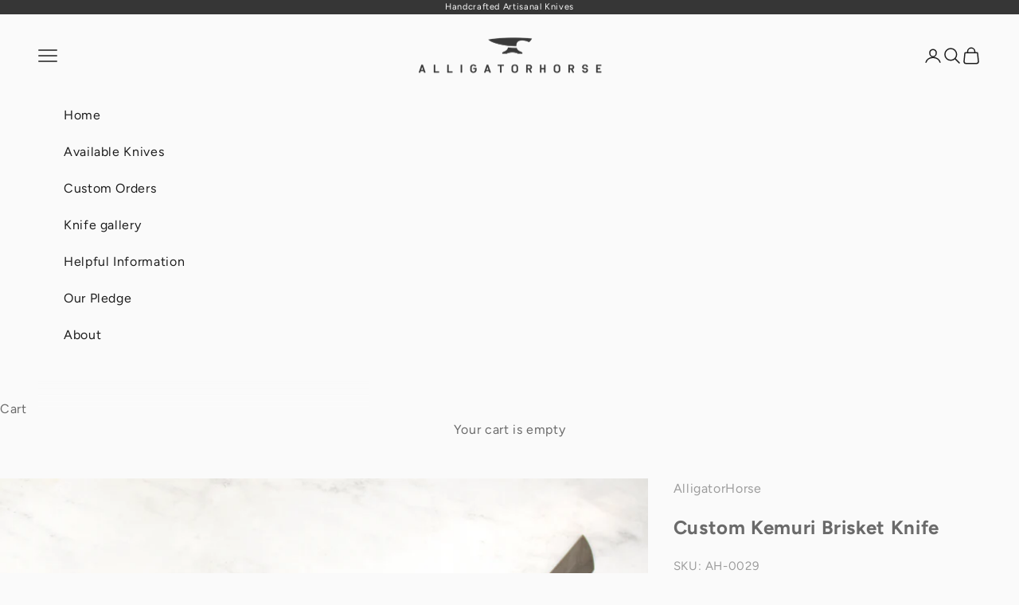

--- FILE ---
content_type: text/html; charset=utf-8
request_url: https://alligatorhorse.com/products/ah-0029
body_size: 24483
content:
<!doctype html>

<html class="no-js" lang="en" dir="ltr">
  <head>
    <meta charset="utf-8">
    <meta name="viewport" content="width=device-width, initial-scale=1.0, height=device-height, minimum-scale=1.0, maximum-scale=5.0">

    <title>Custom Kemuri Brisket Knife</title><meta name="description" content="This Filet Knife was a commissioned piece. It was forged from 52100 High Carbon Steel and is thin for flexibility. A forced patina was applied giving the blade a dark grey color. The handle was made from stabilized Black Hornbeam with a Mesquite accent."><link rel="canonical" href="https://alligatorhorse.com/products/ah-0029"><link rel="preconnect" href="https://fonts.shopifycdn.com" crossorigin><link rel="preload" href="//alligatorhorse.com/cdn/fonts/figtree/figtree_n4.3c0838aba1701047e60be6a99a1b0a40ce9b8419.woff2" as="font" type="font/woff2" crossorigin><link rel="preload" href="//alligatorhorse.com/cdn/fonts/figtree/figtree_n4.3c0838aba1701047e60be6a99a1b0a40ce9b8419.woff2" as="font" type="font/woff2" crossorigin><meta property="og:type" content="product">
  <meta property="og:title" content="Custom Kemuri Brisket Knife">
  <meta property="product:price:amount" content="975.00">
  <meta property="product:price:currency" content="USD"><meta property="og:image" content="http://alligatorhorse.com/cdn/shop/products/AH-0029_main.png?v=1618773497&width=2048">
  <meta property="og:image:secure_url" content="https://alligatorhorse.com/cdn/shop/products/AH-0029_main.png?v=1618773497&width=2048">
  <meta property="og:image:width" content="2000">
  <meta property="og:image:height" content="2000"><meta property="og:description" content="This Filet Knife was a commissioned piece. It was forged from 52100 High Carbon Steel and is thin for flexibility. A forced patina was applied giving the blade a dark grey color. The handle was made from stabilized Black Hornbeam with a Mesquite accent."><meta property="og:url" content="https://alligatorhorse.com/products/ah-0029">
<meta property="og:site_name" content="AlligatorHorse"><meta name="twitter:card" content="summary"><meta name="twitter:title" content="Custom Kemuri Brisket Knife">
  <meta name="twitter:description" content="This Brisket Knife was a commissioned piece. It was forged from 52100 High Carbon Steel. Grantons were ground in an alternating pattern down each side of the blade, which has a takohiki inspired shape and tanto tip. In fitting with the theme of this brisket knife, a forced patina was applied with BBQ sauce in a smokey pattern giving it it&#39;s grey color. I named this pattern Kemuri which is the Japanese word for smoke. The handle was made from hybrid handle block provided by Outkast Blanks. It is made from stabilized Chestnut Oak and blue &amp;amp; silver resin. There are several areas that you can see though the handle and from the underside you can actually see the tang of the knife adding to the interest in the handle. Steel: 52100 High CarbonHandle: Stabilized Chestnut Oak, black dyed Maple and resin Blade Length: 12.25&quot; (311mm)Weight: 7.2 ozOveral Length: 19.125&quot;"><meta name="twitter:image" content="https://alligatorhorse.com/cdn/shop/products/AH-0029_main.png?crop=center&height=1200&v=1618773497&width=1200">
  <meta name="twitter:image:alt" content="">
  <script async crossorigin fetchpriority="high" src="/cdn/shopifycloud/importmap-polyfill/es-modules-shim.2.4.0.js"></script>
<script type="application/ld+json">
  {
    "@context": "https://schema.org",
    "@type": "Product",
    "productID": 6599410384959,
    "offers": [{
          "@type": "Offer",
          "name": "Custom Kemuri Brisket Knife",
          "availability":"https://schema.org/OutOfStock",
          "price": 975.0,
          "priceCurrency": "USD",
          "priceValidUntil": "2026-02-02","sku": "AH-0029","hasMerchantReturnPolicy": {
              "merchantReturnLink": "https:\/\/alligatorhorse.com\/policies\/refund-policy"
            },"shippingDetails": {
              "shippingSettingsLink": "https:\/\/alligatorhorse.com\/policies\/shipping-policy"
            },"url": "https://alligatorhorse.com/products/ah-0029?variant=39317654962239"
        }
],"brand": {
      "@type": "Brand",
      "name": "AlligatorHorse"
    },
    "name": "Custom Kemuri Brisket Knife",
    "description": "This Brisket Knife was a commissioned piece. It was forged from 52100 High Carbon Steel. Grantons were ground in an alternating pattern down each side of the blade, which has a takohiki inspired shape and tanto tip. In fitting with the theme of this brisket knife, a forced patina was applied with BBQ sauce in a smokey pattern giving it it's grey color. I named this pattern Kemuri which is the Japanese word for smoke.\nThe handle was made from hybrid handle block provided by Outkast Blanks. It is made from stabilized Chestnut Oak and blue \u0026amp; silver resin. There are several areas that you can see though the handle and from the underside you can actually see the tang of the knife adding to the interest in the handle.\nSteel: 52100 High CarbonHandle: Stabilized Chestnut Oak, black dyed Maple and resin\nBlade Length: 12.25\" (311mm)Weight: 7.2 ozOveral Length: 19.125\" (486mm)Heel Height: 1.5\" (38mm)\n",
    "category": "knife",
    "url": "https://alligatorhorse.com/products/ah-0029",
    "sku": "AH-0029","weight": {
      "@type": "QuantitativeValue",
      "unitCode": "lb",
      "value": 4.0
      },"image": {
      "@type": "ImageObject",
      "url": "https://alligatorhorse.com/cdn/shop/products/AH-0029_main.png?v=1618773497&width=1024",
      "image": "https://alligatorhorse.com/cdn/shop/products/AH-0029_main.png?v=1618773497&width=1024",
      "name": "",
      "width": "1024",
      "height": "1024"
    }
  }
  </script>



  <script type="application/ld+json">
  {
    "@context": "https://schema.org",
    "@type": "BreadcrumbList",
  "itemListElement": [{
      "@type": "ListItem",
      "position": 1,
      "name": "Home",
      "item": "https://alligatorhorse.com"
    },{
          "@type": "ListItem",
          "position": 2,
          "name": "Custom Kemuri Brisket Knife",
          "item": "https://alligatorhorse.com/products/ah-0029"
        }]
  }
  </script>

<style>/* Typography (heading) */
  @font-face {
  font-family: Figtree;
  font-weight: 400;
  font-style: normal;
  font-display: fallback;
  src: url("//alligatorhorse.com/cdn/fonts/figtree/figtree_n4.3c0838aba1701047e60be6a99a1b0a40ce9b8419.woff2") format("woff2"),
       url("//alligatorhorse.com/cdn/fonts/figtree/figtree_n4.c0575d1db21fc3821f17fd6617d3dee552312137.woff") format("woff");
}

@font-face {
  font-family: Figtree;
  font-weight: 400;
  font-style: italic;
  font-display: fallback;
  src: url("//alligatorhorse.com/cdn/fonts/figtree/figtree_i4.89f7a4275c064845c304a4cf8a4a586060656db2.woff2") format("woff2"),
       url("//alligatorhorse.com/cdn/fonts/figtree/figtree_i4.6f955aaaafc55a22ffc1f32ecf3756859a5ad3e2.woff") format("woff");
}

/* Typography (body) */
  @font-face {
  font-family: Figtree;
  font-weight: 400;
  font-style: normal;
  font-display: fallback;
  src: url("//alligatorhorse.com/cdn/fonts/figtree/figtree_n4.3c0838aba1701047e60be6a99a1b0a40ce9b8419.woff2") format("woff2"),
       url("//alligatorhorse.com/cdn/fonts/figtree/figtree_n4.c0575d1db21fc3821f17fd6617d3dee552312137.woff") format("woff");
}

@font-face {
  font-family: Figtree;
  font-weight: 400;
  font-style: italic;
  font-display: fallback;
  src: url("//alligatorhorse.com/cdn/fonts/figtree/figtree_i4.89f7a4275c064845c304a4cf8a4a586060656db2.woff2") format("woff2"),
       url("//alligatorhorse.com/cdn/fonts/figtree/figtree_i4.6f955aaaafc55a22ffc1f32ecf3756859a5ad3e2.woff") format("woff");
}

@font-face {
  font-family: Figtree;
  font-weight: 700;
  font-style: normal;
  font-display: fallback;
  src: url("//alligatorhorse.com/cdn/fonts/figtree/figtree_n7.2fd9bfe01586148e644724096c9d75e8c7a90e55.woff2") format("woff2"),
       url("//alligatorhorse.com/cdn/fonts/figtree/figtree_n7.ea05de92d862f9594794ab281c4c3a67501ef5fc.woff") format("woff");
}

@font-face {
  font-family: Figtree;
  font-weight: 700;
  font-style: italic;
  font-display: fallback;
  src: url("//alligatorhorse.com/cdn/fonts/figtree/figtree_i7.06add7096a6f2ab742e09ec7e498115904eda1fe.woff2") format("woff2"),
       url("//alligatorhorse.com/cdn/fonts/figtree/figtree_i7.ee584b5fcaccdbb5518c0228158941f8df81b101.woff") format("woff");
}

:root {
    /* Container */
    --container-max-width: 100%;
    --container-xxs-max-width: 27.5rem; /* 440px */
    --container-xs-max-width: 42.5rem; /* 680px */
    --container-sm-max-width: 61.25rem; /* 980px */
    --container-md-max-width: 71.875rem; /* 1150px */
    --container-lg-max-width: 78.75rem; /* 1260px */
    --container-xl-max-width: 85rem; /* 1360px */
    --container-gutter: 1.25rem;

    --section-vertical-spacing: 2.5rem;
    --section-vertical-spacing-tight:2.5rem;

    --section-stack-gap:2.25rem;
    --section-stack-gap-tight:2.25rem;

    /* Form settings */
    --form-gap: 1.25rem; /* Gap between fieldset and submit button */
    --fieldset-gap: 1rem; /* Gap between each form input within a fieldset */
    --form-control-gap: 0.625rem; /* Gap between input and label (ignored for floating label) */
    --checkbox-control-gap: 0.75rem; /* Horizontal gap between checkbox and its associated label */
    --input-padding-block: 0.65rem; /* Vertical padding for input, textarea and native select */
    --input-padding-inline: 0.8rem; /* Horizontal padding for input, textarea and native select */
    --checkbox-size: 0.875rem; /* Size (width and height) for checkbox */

    /* Other sizes */
    --sticky-area-height: calc(var(--announcement-bar-is-sticky, 0) * var(--announcement-bar-height, 0px) + var(--header-is-sticky, 0) * var(--header-height, 0px));

    /* RTL support */
    --transform-logical-flip: 1;
    --transform-origin-start: left;
    --transform-origin-end: right;

    /**
     * ---------------------------------------------------------------------
     * TYPOGRAPHY
     * ---------------------------------------------------------------------
     */

    /* Font properties */
    --heading-font-family: Figtree, sans-serif;
    --heading-font-weight: 400;
    --heading-font-style: normal;
    --heading-text-transform: uppercase;
    --heading-letter-spacing: 0.14em;
    --text-font-family: Figtree, sans-serif;
    --text-font-weight: 400;
    --text-font-style: normal;
    --text-letter-spacing: 0.04em;
    --button-font: var(--heading-font-style) var(--heading-font-weight) var(--text-sm) / 1.65 var(--heading-font-family);
    --button-text-transform: uppercase;
    --button-letter-spacing: 0.15em;

    /* Font sizes */--text-heading-size-factor: 1;
    --text-h1: max(0.6875rem, clamp(1.375rem, 1.146341463414634rem + 0.975609756097561vw, 2rem) * var(--text-heading-size-factor));
    --text-h2: max(0.6875rem, clamp(1.25rem, 1.0670731707317074rem + 0.7804878048780488vw, 1.75rem) * var(--text-heading-size-factor));
    --text-h3: max(0.6875rem, clamp(1.125rem, 1.0335365853658536rem + 0.3902439024390244vw, 1.375rem) * var(--text-heading-size-factor));
    --text-h4: max(0.6875rem, clamp(1rem, 0.9542682926829268rem + 0.1951219512195122vw, 1.125rem) * var(--text-heading-size-factor));
    --text-h5: calc(0.875rem * var(--text-heading-size-factor));
    --text-h6: calc(0.75rem * var(--text-heading-size-factor));

    --text-xs: 0.75rem;
    --text-sm: 0.8125rem;
    --text-base: 0.875rem;
    --text-lg: 1.0rem;
    --text-xl: 1.25rem;

    /* Rounded variables (used for border radius) */
    --rounded-full: 9999px;
    --button-border-radius: 0.0rem;
    --input-border-radius: 0.0rem;

    /* Box shadow */
    --shadow-sm: 0 2px 8px rgb(0 0 0 / 0.05);
    --shadow: 0 5px 15px rgb(0 0 0 / 0.05);
    --shadow-md: 0 5px 30px rgb(0 0 0 / 0.05);
    --shadow-block: px px px rgb(var(--text-primary) / 0.0);

    /**
     * ---------------------------------------------------------------------
     * OTHER
     * ---------------------------------------------------------------------
     */

    --checkmark-svg-url: url(//alligatorhorse.com/cdn/shop/t/16/assets/checkmark.svg?v=77552481021870063511701468032);
    --cursor-zoom-in-svg-url: url(//alligatorhorse.com/cdn/shop/t/16/assets/cursor-zoom-in.svg?v=115029315860491660511702067065);
  }

  [dir="rtl"]:root {
    /* RTL support */
    --transform-logical-flip: -1;
    --transform-origin-start: right;
    --transform-origin-end: left;
  }

  @media screen and (min-width: 700px) {
    :root {
      /* Typography (font size) */
      --text-xs: 0.875rem;
      --text-sm: 0.9375rem;
      --text-base: 1.0rem;
      --text-lg: 1.125rem;
      --text-xl: 1.375rem;

      /* Spacing settings */
      --container-gutter: 2rem;
    }
  }

  @media screen and (min-width: 1000px) {
    :root {
      /* Spacing settings */
      --container-gutter: 3rem;

      --section-vertical-spacing: 4rem;
      --section-vertical-spacing-tight: 4rem;

      --section-stack-gap:3rem;
      --section-stack-gap-tight:3rem;
    }
  }:root {/* Overlay used for modal */
    --page-overlay: 0 0 0 / 0.4;

    /* We use the first scheme background as default */
    --page-background: ;

    /* Product colors */
    --on-sale-text: 227 44 43;
    --on-sale-badge-background: 227 44 43;
    --on-sale-badge-text: 255 255 255;
    --sold-out-badge-background: 239 239 239;
    --sold-out-badge-text: 0 0 0 / 0.65;
    --custom-badge-background: 28 28 28;
    --custom-badge-text: 255 255 255;
    --star-color: 28 28 28;

    /* Status colors */
    --success-background: 212 227 203;
    --success-text: 48 122 7;
    --warning-background: 253 241 224;
    --warning-text: 237 138 0;
    --error-background: 243 204 204;
    --error-text: 203 43 43;
  }.color-scheme--scheme-1 {
      /* Color settings */--accent: 54 54 54;
      --text-color: 106 106 106;
      --background: 250 250 250 / 1.0;
      --background-without-opacity: 250 250 250;
      --background-gradient: ;--border-color: 228 228 228;/* Button colors */
      --button-background: 54 54 54;
      --button-text-color: 255 255 255;

      /* Circled buttons */
      --circle-button-background: 255 255 255;
      --circle-button-text-color: 54 54 54;
    }.shopify-section:has(.section-spacing.color-scheme--bg-19247a2159a2df860c61949669e299c4) + .shopify-section:has(.section-spacing.color-scheme--bg-19247a2159a2df860c61949669e299c4:not(.bordered-section)) .section-spacing {
      padding-block-start: 0;
    }.color-scheme--scheme-2 {
      /* Color settings */--accent: 28 28 28;
      --text-color: 28 28 28;
      --background: 250 250 250 / 1.0;
      --background-without-opacity: 250 250 250;
      --background-gradient: ;--border-color: 217 217 217;/* Button colors */
      --button-background: 28 28 28;
      --button-text-color: 255 255 255;

      /* Circled buttons */
      --circle-button-background: 255 255 255;
      --circle-button-text-color: 28 28 28;
    }.shopify-section:has(.section-spacing.color-scheme--bg-19247a2159a2df860c61949669e299c4) + .shopify-section:has(.section-spacing.color-scheme--bg-19247a2159a2df860c61949669e299c4:not(.bordered-section)) .section-spacing {
      padding-block-start: 0;
    }.color-scheme--scheme-3 {
      /* Color settings */--accent: 255 255 255;
      --text-color: 250 250 250;
      --background: 54 54 54 / 1.0;
      --background-without-opacity: 54 54 54;
      --background-gradient: ;--border-color: 83 83 83;/* Button colors */
      --button-background: 255 255 255;
      --button-text-color: 106 106 106;

      /* Circled buttons */
      --circle-button-background: 255 255 255;
      --circle-button-text-color: 106 106 106;
    }.shopify-section:has(.section-spacing.color-scheme--bg-d413c6db0554119b189129c350862e1d) + .shopify-section:has(.section-spacing.color-scheme--bg-d413c6db0554119b189129c350862e1d:not(.bordered-section)) .section-spacing {
      padding-block-start: 0;
    }.color-scheme--scheme-4 {
      /* Color settings */--accent: 255 255 255;
      --text-color: 255 255 255;
      --background: 0 0 0 / 0.0;
      --background-without-opacity: 0 0 0;
      --background-gradient: ;--border-color: 255 255 255;/* Button colors */
      --button-background: 255 255 255;
      --button-text-color: 28 28 28;

      /* Circled buttons */
      --circle-button-background: 255 255 255;
      --circle-button-text-color: 28 28 28;
    }.shopify-section:has(.section-spacing.color-scheme--bg-3671eee015764974ee0aef1536023e0f) + .shopify-section:has(.section-spacing.color-scheme--bg-3671eee015764974ee0aef1536023e0f:not(.bordered-section)) .section-spacing {
      padding-block-start: 0;
    }.color-scheme--dialog {
      /* Color settings */--accent: 28 28 28;
      --text-color: 28 28 28;
      --background: 250 250 250 / 1.0;
      --background-without-opacity: 250 250 250;
      --background-gradient: ;--border-color: 217 217 217;/* Button colors */
      --button-background: 28 28 28;
      --button-text-color: 255 255 255;

      /* Circled buttons */
      --circle-button-background: 255 255 255;
      --circle-button-text-color: 28 28 28;
    }
</style><script>
  document.documentElement.classList.replace('no-js', 'js');

  // This allows to expose several variables to the global scope, to be used in scripts
  window.themeVariables = {
    settings: {
      showPageTransition: false,
      pageType: "product",
      moneyFormat: "${{amount}}",
      moneyWithCurrencyFormat: "${{amount}} USD",
      currencyCodeEnabled: false,
      cartType: "drawer"
    },

    strings: {
      addToCartButton: "Add to cart",
      soldOutButton: "SOLD",
      preOrderButton: "Pre-order",
      unavailableButton: "Unavailable",
      addedToCart: "Added to your cart!",
      closeGallery: "Close gallery",
      zoomGallery: "Zoom picture",
      errorGallery: "Image cannot be loaded",
      soldOutBadge: "SOLD",
      discountBadge: "Save @@",
      sku: "SKU:",
      shippingEstimatorNoResults: "Sorry, we do not ship to your address.",
      shippingEstimatorOneResult: "There is one shipping rate for your address:",
      shippingEstimatorMultipleResults: "There are several shipping rates for your address:",
      shippingEstimatorError: "One or more error occurred while retrieving shipping rates:",
      next: "Next",
      previous: "Previous"
    },

    mediaQueries: {
      'sm': 'screen and (min-width: 700px)',
      'md': 'screen and (min-width: 1000px)',
      'lg': 'screen and (min-width: 1150px)',
      'xl': 'screen and (min-width: 1400px)',
      '2xl': 'screen and (min-width: 1600px)',
      'sm-max': 'screen and (max-width: 699px)',
      'md-max': 'screen and (max-width: 999px)',
      'lg-max': 'screen and (max-width: 1149px)',
      'xl-max': 'screen and (max-width: 1399px)',
      '2xl-max': 'screen and (max-width: 1599px)',
      'motion-safe': '(prefers-reduced-motion: no-preference)',
      'motion-reduce': '(prefers-reduced-motion: reduce)',
      'supports-hover': 'screen and (pointer: fine)',
      'supports-touch': 'screen and (hover: none)'
    }
  };</script><script>
      if (!(HTMLScriptElement.supports && HTMLScriptElement.supports('importmap'))) {
        const importMapPolyfill = document.createElement('script');
        importMapPolyfill.async = true;
        importMapPolyfill.src = "//alligatorhorse.com/cdn/shop/t/16/assets/es-module-shims.min.js?v=108886813274381563021701467997";

        document.head.appendChild(importMapPolyfill);
      }
    </script>

    <script type="importmap">{
        "imports": {
          "vendor": "//alligatorhorse.com/cdn/shop/t/16/assets/vendor.min.js?v=31701601754359729221701467997",
          "theme": "//alligatorhorse.com/cdn/shop/t/16/assets/theme.js?v=140486113057133217481701467997",
          "photoswipe": "//alligatorhorse.com/cdn/shop/t/16/assets/photoswipe.min.js?v=23923577218600574321701467997"
        }
      }
    </script>

    <script type="module" src="//alligatorhorse.com/cdn/shop/t/16/assets/vendor.min.js?v=31701601754359729221701467997"></script>
    <script type="module" src="//alligatorhorse.com/cdn/shop/t/16/assets/theme.js?v=140486113057133217481701467997"></script>

    <script>window.performance && window.performance.mark && window.performance.mark('shopify.content_for_header.start');</script><meta id="shopify-digital-wallet" name="shopify-digital-wallet" content="/9365487679/digital_wallets/dialog">
<meta name="shopify-checkout-api-token" content="6f294f48b9e16c1e08b6b231deea9094">
<meta id="in-context-paypal-metadata" data-shop-id="9365487679" data-venmo-supported="false" data-environment="production" data-locale="en_US" data-paypal-v4="true" data-currency="USD">
<link rel="alternate" type="application/json+oembed" href="https://alligatorhorse.com/products/ah-0029.oembed">
<script async="async" src="/checkouts/internal/preloads.js?locale=en-US"></script>
<link rel="preconnect" href="https://shop.app" crossorigin="anonymous">
<script async="async" src="https://shop.app/checkouts/internal/preloads.js?locale=en-US&shop_id=9365487679" crossorigin="anonymous"></script>
<script id="apple-pay-shop-capabilities" type="application/json">{"shopId":9365487679,"countryCode":"US","currencyCode":"USD","merchantCapabilities":["supports3DS"],"merchantId":"gid:\/\/shopify\/Shop\/9365487679","merchantName":"AlligatorHorse","requiredBillingContactFields":["postalAddress","email","phone"],"requiredShippingContactFields":["postalAddress","email","phone"],"shippingType":"shipping","supportedNetworks":["visa","masterCard","amex","discover","elo","jcb"],"total":{"type":"pending","label":"AlligatorHorse","amount":"1.00"},"shopifyPaymentsEnabled":true,"supportsSubscriptions":true}</script>
<script id="shopify-features" type="application/json">{"accessToken":"6f294f48b9e16c1e08b6b231deea9094","betas":["rich-media-storefront-analytics"],"domain":"alligatorhorse.com","predictiveSearch":true,"shopId":9365487679,"locale":"en"}</script>
<script>var Shopify = Shopify || {};
Shopify.shop = "alligatorhorse.myshopify.com";
Shopify.locale = "en";
Shopify.currency = {"active":"USD","rate":"1.0"};
Shopify.country = "US";
Shopify.theme = {"name":"Prestige 2024","id":123310997567,"schema_name":"Prestige","schema_version":"8.2.0","theme_store_id":855,"role":"main"};
Shopify.theme.handle = "null";
Shopify.theme.style = {"id":null,"handle":null};
Shopify.cdnHost = "alligatorhorse.com/cdn";
Shopify.routes = Shopify.routes || {};
Shopify.routes.root = "/";</script>
<script type="module">!function(o){(o.Shopify=o.Shopify||{}).modules=!0}(window);</script>
<script>!function(o){function n(){var o=[];function n(){o.push(Array.prototype.slice.apply(arguments))}return n.q=o,n}var t=o.Shopify=o.Shopify||{};t.loadFeatures=n(),t.autoloadFeatures=n()}(window);</script>
<script>
  window.ShopifyPay = window.ShopifyPay || {};
  window.ShopifyPay.apiHost = "shop.app\/pay";
  window.ShopifyPay.redirectState = null;
</script>
<script id="shop-js-analytics" type="application/json">{"pageType":"product"}</script>
<script defer="defer" async type="module" src="//alligatorhorse.com/cdn/shopifycloud/shop-js/modules/v2/client.init-shop-cart-sync_BT-GjEfc.en.esm.js"></script>
<script defer="defer" async type="module" src="//alligatorhorse.com/cdn/shopifycloud/shop-js/modules/v2/chunk.common_D58fp_Oc.esm.js"></script>
<script defer="defer" async type="module" src="//alligatorhorse.com/cdn/shopifycloud/shop-js/modules/v2/chunk.modal_xMitdFEc.esm.js"></script>
<script type="module">
  await import("//alligatorhorse.com/cdn/shopifycloud/shop-js/modules/v2/client.init-shop-cart-sync_BT-GjEfc.en.esm.js");
await import("//alligatorhorse.com/cdn/shopifycloud/shop-js/modules/v2/chunk.common_D58fp_Oc.esm.js");
await import("//alligatorhorse.com/cdn/shopifycloud/shop-js/modules/v2/chunk.modal_xMitdFEc.esm.js");

  window.Shopify.SignInWithShop?.initShopCartSync?.({"fedCMEnabled":true,"windoidEnabled":true});

</script>
<script>
  window.Shopify = window.Shopify || {};
  if (!window.Shopify.featureAssets) window.Shopify.featureAssets = {};
  window.Shopify.featureAssets['shop-js'] = {"shop-cart-sync":["modules/v2/client.shop-cart-sync_DZOKe7Ll.en.esm.js","modules/v2/chunk.common_D58fp_Oc.esm.js","modules/v2/chunk.modal_xMitdFEc.esm.js"],"init-fed-cm":["modules/v2/client.init-fed-cm_B6oLuCjv.en.esm.js","modules/v2/chunk.common_D58fp_Oc.esm.js","modules/v2/chunk.modal_xMitdFEc.esm.js"],"shop-cash-offers":["modules/v2/client.shop-cash-offers_D2sdYoxE.en.esm.js","modules/v2/chunk.common_D58fp_Oc.esm.js","modules/v2/chunk.modal_xMitdFEc.esm.js"],"shop-login-button":["modules/v2/client.shop-login-button_QeVjl5Y3.en.esm.js","modules/v2/chunk.common_D58fp_Oc.esm.js","modules/v2/chunk.modal_xMitdFEc.esm.js"],"pay-button":["modules/v2/client.pay-button_DXTOsIq6.en.esm.js","modules/v2/chunk.common_D58fp_Oc.esm.js","modules/v2/chunk.modal_xMitdFEc.esm.js"],"shop-button":["modules/v2/client.shop-button_DQZHx9pm.en.esm.js","modules/v2/chunk.common_D58fp_Oc.esm.js","modules/v2/chunk.modal_xMitdFEc.esm.js"],"avatar":["modules/v2/client.avatar_BTnouDA3.en.esm.js"],"init-windoid":["modules/v2/client.init-windoid_CR1B-cfM.en.esm.js","modules/v2/chunk.common_D58fp_Oc.esm.js","modules/v2/chunk.modal_xMitdFEc.esm.js"],"init-shop-for-new-customer-accounts":["modules/v2/client.init-shop-for-new-customer-accounts_C_vY_xzh.en.esm.js","modules/v2/client.shop-login-button_QeVjl5Y3.en.esm.js","modules/v2/chunk.common_D58fp_Oc.esm.js","modules/v2/chunk.modal_xMitdFEc.esm.js"],"init-shop-email-lookup-coordinator":["modules/v2/client.init-shop-email-lookup-coordinator_BI7n9ZSv.en.esm.js","modules/v2/chunk.common_D58fp_Oc.esm.js","modules/v2/chunk.modal_xMitdFEc.esm.js"],"init-shop-cart-sync":["modules/v2/client.init-shop-cart-sync_BT-GjEfc.en.esm.js","modules/v2/chunk.common_D58fp_Oc.esm.js","modules/v2/chunk.modal_xMitdFEc.esm.js"],"shop-toast-manager":["modules/v2/client.shop-toast-manager_DiYdP3xc.en.esm.js","modules/v2/chunk.common_D58fp_Oc.esm.js","modules/v2/chunk.modal_xMitdFEc.esm.js"],"init-customer-accounts":["modules/v2/client.init-customer-accounts_D9ZNqS-Q.en.esm.js","modules/v2/client.shop-login-button_QeVjl5Y3.en.esm.js","modules/v2/chunk.common_D58fp_Oc.esm.js","modules/v2/chunk.modal_xMitdFEc.esm.js"],"init-customer-accounts-sign-up":["modules/v2/client.init-customer-accounts-sign-up_iGw4briv.en.esm.js","modules/v2/client.shop-login-button_QeVjl5Y3.en.esm.js","modules/v2/chunk.common_D58fp_Oc.esm.js","modules/v2/chunk.modal_xMitdFEc.esm.js"],"shop-follow-button":["modules/v2/client.shop-follow-button_CqMgW2wH.en.esm.js","modules/v2/chunk.common_D58fp_Oc.esm.js","modules/v2/chunk.modal_xMitdFEc.esm.js"],"checkout-modal":["modules/v2/client.checkout-modal_xHeaAweL.en.esm.js","modules/v2/chunk.common_D58fp_Oc.esm.js","modules/v2/chunk.modal_xMitdFEc.esm.js"],"shop-login":["modules/v2/client.shop-login_D91U-Q7h.en.esm.js","modules/v2/chunk.common_D58fp_Oc.esm.js","modules/v2/chunk.modal_xMitdFEc.esm.js"],"lead-capture":["modules/v2/client.lead-capture_BJmE1dJe.en.esm.js","modules/v2/chunk.common_D58fp_Oc.esm.js","modules/v2/chunk.modal_xMitdFEc.esm.js"],"payment-terms":["modules/v2/client.payment-terms_Ci9AEqFq.en.esm.js","modules/v2/chunk.common_D58fp_Oc.esm.js","modules/v2/chunk.modal_xMitdFEc.esm.js"]};
</script>
<script id="__st">var __st={"a":9365487679,"offset":-21600,"reqid":"f07d5b55-ab20-4fa7-9af6-5df3715a5643-1769208330","pageurl":"alligatorhorse.com\/products\/ah-0029","u":"51a20d7be368","p":"product","rtyp":"product","rid":6599410384959};</script>
<script>window.ShopifyPaypalV4VisibilityTracking = true;</script>
<script id="captcha-bootstrap">!function(){'use strict';const t='contact',e='account',n='new_comment',o=[[t,t],['blogs',n],['comments',n],[t,'customer']],c=[[e,'customer_login'],[e,'guest_login'],[e,'recover_customer_password'],[e,'create_customer']],r=t=>t.map((([t,e])=>`form[action*='/${t}']:not([data-nocaptcha='true']) input[name='form_type'][value='${e}']`)).join(','),a=t=>()=>t?[...document.querySelectorAll(t)].map((t=>t.form)):[];function s(){const t=[...o],e=r(t);return a(e)}const i='password',u='form_key',d=['recaptcha-v3-token','g-recaptcha-response','h-captcha-response',i],f=()=>{try{return window.sessionStorage}catch{return}},m='__shopify_v',_=t=>t.elements[u];function p(t,e,n=!1){try{const o=window.sessionStorage,c=JSON.parse(o.getItem(e)),{data:r}=function(t){const{data:e,action:n}=t;return t[m]||n?{data:e,action:n}:{data:t,action:n}}(c);for(const[e,n]of Object.entries(r))t.elements[e]&&(t.elements[e].value=n);n&&o.removeItem(e)}catch(o){console.error('form repopulation failed',{error:o})}}const l='form_type',E='cptcha';function T(t){t.dataset[E]=!0}const w=window,h=w.document,L='Shopify',v='ce_forms',y='captcha';let A=!1;((t,e)=>{const n=(g='f06e6c50-85a8-45c8-87d0-21a2b65856fe',I='https://cdn.shopify.com/shopifycloud/storefront-forms-hcaptcha/ce_storefront_forms_captcha_hcaptcha.v1.5.2.iife.js',D={infoText:'Protected by hCaptcha',privacyText:'Privacy',termsText:'Terms'},(t,e,n)=>{const o=w[L][v],c=o.bindForm;if(c)return c(t,g,e,D).then(n);var r;o.q.push([[t,g,e,D],n]),r=I,A||(h.body.append(Object.assign(h.createElement('script'),{id:'captcha-provider',async:!0,src:r})),A=!0)});var g,I,D;w[L]=w[L]||{},w[L][v]=w[L][v]||{},w[L][v].q=[],w[L][y]=w[L][y]||{},w[L][y].protect=function(t,e){n(t,void 0,e),T(t)},Object.freeze(w[L][y]),function(t,e,n,w,h,L){const[v,y,A,g]=function(t,e,n){const i=e?o:[],u=t?c:[],d=[...i,...u],f=r(d),m=r(i),_=r(d.filter((([t,e])=>n.includes(e))));return[a(f),a(m),a(_),s()]}(w,h,L),I=t=>{const e=t.target;return e instanceof HTMLFormElement?e:e&&e.form},D=t=>v().includes(t);t.addEventListener('submit',(t=>{const e=I(t);if(!e)return;const n=D(e)&&!e.dataset.hcaptchaBound&&!e.dataset.recaptchaBound,o=_(e),c=g().includes(e)&&(!o||!o.value);(n||c)&&t.preventDefault(),c&&!n&&(function(t){try{if(!f())return;!function(t){const e=f();if(!e)return;const n=_(t);if(!n)return;const o=n.value;o&&e.removeItem(o)}(t);const e=Array.from(Array(32),(()=>Math.random().toString(36)[2])).join('');!function(t,e){_(t)||t.append(Object.assign(document.createElement('input'),{type:'hidden',name:u})),t.elements[u].value=e}(t,e),function(t,e){const n=f();if(!n)return;const o=[...t.querySelectorAll(`input[type='${i}']`)].map((({name:t})=>t)),c=[...d,...o],r={};for(const[a,s]of new FormData(t).entries())c.includes(a)||(r[a]=s);n.setItem(e,JSON.stringify({[m]:1,action:t.action,data:r}))}(t,e)}catch(e){console.error('failed to persist form',e)}}(e),e.submit())}));const S=(t,e)=>{t&&!t.dataset[E]&&(n(t,e.some((e=>e===t))),T(t))};for(const o of['focusin','change'])t.addEventListener(o,(t=>{const e=I(t);D(e)&&S(e,y())}));const B=e.get('form_key'),M=e.get(l),P=B&&M;t.addEventListener('DOMContentLoaded',(()=>{const t=y();if(P)for(const e of t)e.elements[l].value===M&&p(e,B);[...new Set([...A(),...v().filter((t=>'true'===t.dataset.shopifyCaptcha))])].forEach((e=>S(e,t)))}))}(h,new URLSearchParams(w.location.search),n,t,e,['guest_login'])})(!0,!0)}();</script>
<script integrity="sha256-4kQ18oKyAcykRKYeNunJcIwy7WH5gtpwJnB7kiuLZ1E=" data-source-attribution="shopify.loadfeatures" defer="defer" src="//alligatorhorse.com/cdn/shopifycloud/storefront/assets/storefront/load_feature-a0a9edcb.js" crossorigin="anonymous"></script>
<script crossorigin="anonymous" defer="defer" src="//alligatorhorse.com/cdn/shopifycloud/storefront/assets/shopify_pay/storefront-65b4c6d7.js?v=20250812"></script>
<script data-source-attribution="shopify.dynamic_checkout.dynamic.init">var Shopify=Shopify||{};Shopify.PaymentButton=Shopify.PaymentButton||{isStorefrontPortableWallets:!0,init:function(){window.Shopify.PaymentButton.init=function(){};var t=document.createElement("script");t.src="https://alligatorhorse.com/cdn/shopifycloud/portable-wallets/latest/portable-wallets.en.js",t.type="module",document.head.appendChild(t)}};
</script>
<script data-source-attribution="shopify.dynamic_checkout.buyer_consent">
  function portableWalletsHideBuyerConsent(e){var t=document.getElementById("shopify-buyer-consent"),n=document.getElementById("shopify-subscription-policy-button");t&&n&&(t.classList.add("hidden"),t.setAttribute("aria-hidden","true"),n.removeEventListener("click",e))}function portableWalletsShowBuyerConsent(e){var t=document.getElementById("shopify-buyer-consent"),n=document.getElementById("shopify-subscription-policy-button");t&&n&&(t.classList.remove("hidden"),t.removeAttribute("aria-hidden"),n.addEventListener("click",e))}window.Shopify?.PaymentButton&&(window.Shopify.PaymentButton.hideBuyerConsent=portableWalletsHideBuyerConsent,window.Shopify.PaymentButton.showBuyerConsent=portableWalletsShowBuyerConsent);
</script>
<script>
  function portableWalletsCleanup(e){e&&e.src&&console.error("Failed to load portable wallets script "+e.src);var t=document.querySelectorAll("shopify-accelerated-checkout .shopify-payment-button__skeleton, shopify-accelerated-checkout-cart .wallet-cart-button__skeleton"),e=document.getElementById("shopify-buyer-consent");for(let e=0;e<t.length;e++)t[e].remove();e&&e.remove()}function portableWalletsNotLoadedAsModule(e){e instanceof ErrorEvent&&"string"==typeof e.message&&e.message.includes("import.meta")&&"string"==typeof e.filename&&e.filename.includes("portable-wallets")&&(window.removeEventListener("error",portableWalletsNotLoadedAsModule),window.Shopify.PaymentButton.failedToLoad=e,"loading"===document.readyState?document.addEventListener("DOMContentLoaded",window.Shopify.PaymentButton.init):window.Shopify.PaymentButton.init())}window.addEventListener("error",portableWalletsNotLoadedAsModule);
</script>

<script type="module" src="https://alligatorhorse.com/cdn/shopifycloud/portable-wallets/latest/portable-wallets.en.js" onError="portableWalletsCleanup(this)" crossorigin="anonymous"></script>
<script nomodule>
  document.addEventListener("DOMContentLoaded", portableWalletsCleanup);
</script>

<link id="shopify-accelerated-checkout-styles" rel="stylesheet" media="screen" href="https://alligatorhorse.com/cdn/shopifycloud/portable-wallets/latest/accelerated-checkout-backwards-compat.css" crossorigin="anonymous">
<style id="shopify-accelerated-checkout-cart">
        #shopify-buyer-consent {
  margin-top: 1em;
  display: inline-block;
  width: 100%;
}

#shopify-buyer-consent.hidden {
  display: none;
}

#shopify-subscription-policy-button {
  background: none;
  border: none;
  padding: 0;
  text-decoration: underline;
  font-size: inherit;
  cursor: pointer;
}

#shopify-subscription-policy-button::before {
  box-shadow: none;
}

      </style>

<script>window.performance && window.performance.mark && window.performance.mark('shopify.content_for_header.end');</script>
<link href="//alligatorhorse.com/cdn/shop/t/16/assets/theme.css?v=59081216254392536101702072190" rel="stylesheet" type="text/css" media="all" /><link href="https://monorail-edge.shopifysvc.com" rel="dns-prefetch">
<script>(function(){if ("sendBeacon" in navigator && "performance" in window) {try {var session_token_from_headers = performance.getEntriesByType('navigation')[0].serverTiming.find(x => x.name == '_s').description;} catch {var session_token_from_headers = undefined;}var session_cookie_matches = document.cookie.match(/_shopify_s=([^;]*)/);var session_token_from_cookie = session_cookie_matches && session_cookie_matches.length === 2 ? session_cookie_matches[1] : "";var session_token = session_token_from_headers || session_token_from_cookie || "";function handle_abandonment_event(e) {var entries = performance.getEntries().filter(function(entry) {return /monorail-edge.shopifysvc.com/.test(entry.name);});if (!window.abandonment_tracked && entries.length === 0) {window.abandonment_tracked = true;var currentMs = Date.now();var navigation_start = performance.timing.navigationStart;var payload = {shop_id: 9365487679,url: window.location.href,navigation_start,duration: currentMs - navigation_start,session_token,page_type: "product"};window.navigator.sendBeacon("https://monorail-edge.shopifysvc.com/v1/produce", JSON.stringify({schema_id: "online_store_buyer_site_abandonment/1.1",payload: payload,metadata: {event_created_at_ms: currentMs,event_sent_at_ms: currentMs}}));}}window.addEventListener('pagehide', handle_abandonment_event);}}());</script>
<script id="web-pixels-manager-setup">(function e(e,d,r,n,o){if(void 0===o&&(o={}),!Boolean(null===(a=null===(i=window.Shopify)||void 0===i?void 0:i.analytics)||void 0===a?void 0:a.replayQueue)){var i,a;window.Shopify=window.Shopify||{};var t=window.Shopify;t.analytics=t.analytics||{};var s=t.analytics;s.replayQueue=[],s.publish=function(e,d,r){return s.replayQueue.push([e,d,r]),!0};try{self.performance.mark("wpm:start")}catch(e){}var l=function(){var e={modern:/Edge?\/(1{2}[4-9]|1[2-9]\d|[2-9]\d{2}|\d{4,})\.\d+(\.\d+|)|Firefox\/(1{2}[4-9]|1[2-9]\d|[2-9]\d{2}|\d{4,})\.\d+(\.\d+|)|Chrom(ium|e)\/(9{2}|\d{3,})\.\d+(\.\d+|)|(Maci|X1{2}).+ Version\/(15\.\d+|(1[6-9]|[2-9]\d|\d{3,})\.\d+)([,.]\d+|)( \(\w+\)|)( Mobile\/\w+|) Safari\/|Chrome.+OPR\/(9{2}|\d{3,})\.\d+\.\d+|(CPU[ +]OS|iPhone[ +]OS|CPU[ +]iPhone|CPU IPhone OS|CPU iPad OS)[ +]+(15[._]\d+|(1[6-9]|[2-9]\d|\d{3,})[._]\d+)([._]\d+|)|Android:?[ /-](13[3-9]|1[4-9]\d|[2-9]\d{2}|\d{4,})(\.\d+|)(\.\d+|)|Android.+Firefox\/(13[5-9]|1[4-9]\d|[2-9]\d{2}|\d{4,})\.\d+(\.\d+|)|Android.+Chrom(ium|e)\/(13[3-9]|1[4-9]\d|[2-9]\d{2}|\d{4,})\.\d+(\.\d+|)|SamsungBrowser\/([2-9]\d|\d{3,})\.\d+/,legacy:/Edge?\/(1[6-9]|[2-9]\d|\d{3,})\.\d+(\.\d+|)|Firefox\/(5[4-9]|[6-9]\d|\d{3,})\.\d+(\.\d+|)|Chrom(ium|e)\/(5[1-9]|[6-9]\d|\d{3,})\.\d+(\.\d+|)([\d.]+$|.*Safari\/(?![\d.]+ Edge\/[\d.]+$))|(Maci|X1{2}).+ Version\/(10\.\d+|(1[1-9]|[2-9]\d|\d{3,})\.\d+)([,.]\d+|)( \(\w+\)|)( Mobile\/\w+|) Safari\/|Chrome.+OPR\/(3[89]|[4-9]\d|\d{3,})\.\d+\.\d+|(CPU[ +]OS|iPhone[ +]OS|CPU[ +]iPhone|CPU IPhone OS|CPU iPad OS)[ +]+(10[._]\d+|(1[1-9]|[2-9]\d|\d{3,})[._]\d+)([._]\d+|)|Android:?[ /-](13[3-9]|1[4-9]\d|[2-9]\d{2}|\d{4,})(\.\d+|)(\.\d+|)|Mobile Safari.+OPR\/([89]\d|\d{3,})\.\d+\.\d+|Android.+Firefox\/(13[5-9]|1[4-9]\d|[2-9]\d{2}|\d{4,})\.\d+(\.\d+|)|Android.+Chrom(ium|e)\/(13[3-9]|1[4-9]\d|[2-9]\d{2}|\d{4,})\.\d+(\.\d+|)|Android.+(UC? ?Browser|UCWEB|U3)[ /]?(15\.([5-9]|\d{2,})|(1[6-9]|[2-9]\d|\d{3,})\.\d+)\.\d+|SamsungBrowser\/(5\.\d+|([6-9]|\d{2,})\.\d+)|Android.+MQ{2}Browser\/(14(\.(9|\d{2,})|)|(1[5-9]|[2-9]\d|\d{3,})(\.\d+|))(\.\d+|)|K[Aa][Ii]OS\/(3\.\d+|([4-9]|\d{2,})\.\d+)(\.\d+|)/},d=e.modern,r=e.legacy,n=navigator.userAgent;return n.match(d)?"modern":n.match(r)?"legacy":"unknown"}(),u="modern"===l?"modern":"legacy",c=(null!=n?n:{modern:"",legacy:""})[u],f=function(e){return[e.baseUrl,"/wpm","/b",e.hashVersion,"modern"===e.buildTarget?"m":"l",".js"].join("")}({baseUrl:d,hashVersion:r,buildTarget:u}),m=function(e){var d=e.version,r=e.bundleTarget,n=e.surface,o=e.pageUrl,i=e.monorailEndpoint;return{emit:function(e){var a=e.status,t=e.errorMsg,s=(new Date).getTime(),l=JSON.stringify({metadata:{event_sent_at_ms:s},events:[{schema_id:"web_pixels_manager_load/3.1",payload:{version:d,bundle_target:r,page_url:o,status:a,surface:n,error_msg:t},metadata:{event_created_at_ms:s}}]});if(!i)return console&&console.warn&&console.warn("[Web Pixels Manager] No Monorail endpoint provided, skipping logging."),!1;try{return self.navigator.sendBeacon.bind(self.navigator)(i,l)}catch(e){}var u=new XMLHttpRequest;try{return u.open("POST",i,!0),u.setRequestHeader("Content-Type","text/plain"),u.send(l),!0}catch(e){return console&&console.warn&&console.warn("[Web Pixels Manager] Got an unhandled error while logging to Monorail."),!1}}}}({version:r,bundleTarget:l,surface:e.surface,pageUrl:self.location.href,monorailEndpoint:e.monorailEndpoint});try{o.browserTarget=l,function(e){var d=e.src,r=e.async,n=void 0===r||r,o=e.onload,i=e.onerror,a=e.sri,t=e.scriptDataAttributes,s=void 0===t?{}:t,l=document.createElement("script"),u=document.querySelector("head"),c=document.querySelector("body");if(l.async=n,l.src=d,a&&(l.integrity=a,l.crossOrigin="anonymous"),s)for(var f in s)if(Object.prototype.hasOwnProperty.call(s,f))try{l.dataset[f]=s[f]}catch(e){}if(o&&l.addEventListener("load",o),i&&l.addEventListener("error",i),u)u.appendChild(l);else{if(!c)throw new Error("Did not find a head or body element to append the script");c.appendChild(l)}}({src:f,async:!0,onload:function(){if(!function(){var e,d;return Boolean(null===(d=null===(e=window.Shopify)||void 0===e?void 0:e.analytics)||void 0===d?void 0:d.initialized)}()){var d=window.webPixelsManager.init(e)||void 0;if(d){var r=window.Shopify.analytics;r.replayQueue.forEach((function(e){var r=e[0],n=e[1],o=e[2];d.publishCustomEvent(r,n,o)})),r.replayQueue=[],r.publish=d.publishCustomEvent,r.visitor=d.visitor,r.initialized=!0}}},onerror:function(){return m.emit({status:"failed",errorMsg:"".concat(f," has failed to load")})},sri:function(e){var d=/^sha384-[A-Za-z0-9+/=]+$/;return"string"==typeof e&&d.test(e)}(c)?c:"",scriptDataAttributes:o}),m.emit({status:"loading"})}catch(e){m.emit({status:"failed",errorMsg:(null==e?void 0:e.message)||"Unknown error"})}}})({shopId: 9365487679,storefrontBaseUrl: "https://alligatorhorse.com",extensionsBaseUrl: "https://extensions.shopifycdn.com/cdn/shopifycloud/web-pixels-manager",monorailEndpoint: "https://monorail-edge.shopifysvc.com/unstable/produce_batch",surface: "storefront-renderer",enabledBetaFlags: ["2dca8a86"],webPixelsConfigList: [{"id":"149422143","configuration":"{\"pixel_id\":\"331734998092973\",\"pixel_type\":\"facebook_pixel\",\"metaapp_system_user_token\":\"-\"}","eventPayloadVersion":"v1","runtimeContext":"OPEN","scriptVersion":"ca16bc87fe92b6042fbaa3acc2fbdaa6","type":"APP","apiClientId":2329312,"privacyPurposes":["ANALYTICS","MARKETING","SALE_OF_DATA"],"dataSharingAdjustments":{"protectedCustomerApprovalScopes":["read_customer_address","read_customer_email","read_customer_name","read_customer_personal_data","read_customer_phone"]}},{"id":"shopify-app-pixel","configuration":"{}","eventPayloadVersion":"v1","runtimeContext":"STRICT","scriptVersion":"0450","apiClientId":"shopify-pixel","type":"APP","privacyPurposes":["ANALYTICS","MARKETING"]},{"id":"shopify-custom-pixel","eventPayloadVersion":"v1","runtimeContext":"LAX","scriptVersion":"0450","apiClientId":"shopify-pixel","type":"CUSTOM","privacyPurposes":["ANALYTICS","MARKETING"]}],isMerchantRequest: false,initData: {"shop":{"name":"AlligatorHorse","paymentSettings":{"currencyCode":"USD"},"myshopifyDomain":"alligatorhorse.myshopify.com","countryCode":"US","storefrontUrl":"https:\/\/alligatorhorse.com"},"customer":null,"cart":null,"checkout":null,"productVariants":[{"price":{"amount":975.0,"currencyCode":"USD"},"product":{"title":"Custom Kemuri Brisket Knife","vendor":"AlligatorHorse","id":"6599410384959","untranslatedTitle":"Custom Kemuri Brisket Knife","url":"\/products\/ah-0029","type":"knife"},"id":"39317654962239","image":{"src":"\/\/alligatorhorse.com\/cdn\/shop\/products\/AH-0029_main.png?v=1618773497"},"sku":"AH-0029","title":"Default Title","untranslatedTitle":"Default Title"}],"purchasingCompany":null},},"https://alligatorhorse.com/cdn","fcfee988w5aeb613cpc8e4bc33m6693e112",{"modern":"","legacy":""},{"shopId":"9365487679","storefrontBaseUrl":"https:\/\/alligatorhorse.com","extensionBaseUrl":"https:\/\/extensions.shopifycdn.com\/cdn\/shopifycloud\/web-pixels-manager","surface":"storefront-renderer","enabledBetaFlags":"[\"2dca8a86\"]","isMerchantRequest":"false","hashVersion":"fcfee988w5aeb613cpc8e4bc33m6693e112","publish":"custom","events":"[[\"page_viewed\",{}],[\"product_viewed\",{\"productVariant\":{\"price\":{\"amount\":975.0,\"currencyCode\":\"USD\"},\"product\":{\"title\":\"Custom Kemuri Brisket Knife\",\"vendor\":\"AlligatorHorse\",\"id\":\"6599410384959\",\"untranslatedTitle\":\"Custom Kemuri Brisket Knife\",\"url\":\"\/products\/ah-0029\",\"type\":\"knife\"},\"id\":\"39317654962239\",\"image\":{\"src\":\"\/\/alligatorhorse.com\/cdn\/shop\/products\/AH-0029_main.png?v=1618773497\"},\"sku\":\"AH-0029\",\"title\":\"Default Title\",\"untranslatedTitle\":\"Default Title\"}}]]"});</script><script>
  window.ShopifyAnalytics = window.ShopifyAnalytics || {};
  window.ShopifyAnalytics.meta = window.ShopifyAnalytics.meta || {};
  window.ShopifyAnalytics.meta.currency = 'USD';
  var meta = {"product":{"id":6599410384959,"gid":"gid:\/\/shopify\/Product\/6599410384959","vendor":"AlligatorHorse","type":"knife","handle":"ah-0029","variants":[{"id":39317654962239,"price":97500,"name":"Custom Kemuri Brisket Knife","public_title":null,"sku":"AH-0029"}],"remote":false},"page":{"pageType":"product","resourceType":"product","resourceId":6599410384959,"requestId":"f07d5b55-ab20-4fa7-9af6-5df3715a5643-1769208330"}};
  for (var attr in meta) {
    window.ShopifyAnalytics.meta[attr] = meta[attr];
  }
</script>
<script class="analytics">
  (function () {
    var customDocumentWrite = function(content) {
      var jquery = null;

      if (window.jQuery) {
        jquery = window.jQuery;
      } else if (window.Checkout && window.Checkout.$) {
        jquery = window.Checkout.$;
      }

      if (jquery) {
        jquery('body').append(content);
      }
    };

    var hasLoggedConversion = function(token) {
      if (token) {
        return document.cookie.indexOf('loggedConversion=' + token) !== -1;
      }
      return false;
    }

    var setCookieIfConversion = function(token) {
      if (token) {
        var twoMonthsFromNow = new Date(Date.now());
        twoMonthsFromNow.setMonth(twoMonthsFromNow.getMonth() + 2);

        document.cookie = 'loggedConversion=' + token + '; expires=' + twoMonthsFromNow;
      }
    }

    var trekkie = window.ShopifyAnalytics.lib = window.trekkie = window.trekkie || [];
    if (trekkie.integrations) {
      return;
    }
    trekkie.methods = [
      'identify',
      'page',
      'ready',
      'track',
      'trackForm',
      'trackLink'
    ];
    trekkie.factory = function(method) {
      return function() {
        var args = Array.prototype.slice.call(arguments);
        args.unshift(method);
        trekkie.push(args);
        return trekkie;
      };
    };
    for (var i = 0; i < trekkie.methods.length; i++) {
      var key = trekkie.methods[i];
      trekkie[key] = trekkie.factory(key);
    }
    trekkie.load = function(config) {
      trekkie.config = config || {};
      trekkie.config.initialDocumentCookie = document.cookie;
      var first = document.getElementsByTagName('script')[0];
      var script = document.createElement('script');
      script.type = 'text/javascript';
      script.onerror = function(e) {
        var scriptFallback = document.createElement('script');
        scriptFallback.type = 'text/javascript';
        scriptFallback.onerror = function(error) {
                var Monorail = {
      produce: function produce(monorailDomain, schemaId, payload) {
        var currentMs = new Date().getTime();
        var event = {
          schema_id: schemaId,
          payload: payload,
          metadata: {
            event_created_at_ms: currentMs,
            event_sent_at_ms: currentMs
          }
        };
        return Monorail.sendRequest("https://" + monorailDomain + "/v1/produce", JSON.stringify(event));
      },
      sendRequest: function sendRequest(endpointUrl, payload) {
        // Try the sendBeacon API
        if (window && window.navigator && typeof window.navigator.sendBeacon === 'function' && typeof window.Blob === 'function' && !Monorail.isIos12()) {
          var blobData = new window.Blob([payload], {
            type: 'text/plain'
          });

          if (window.navigator.sendBeacon(endpointUrl, blobData)) {
            return true;
          } // sendBeacon was not successful

        } // XHR beacon

        var xhr = new XMLHttpRequest();

        try {
          xhr.open('POST', endpointUrl);
          xhr.setRequestHeader('Content-Type', 'text/plain');
          xhr.send(payload);
        } catch (e) {
          console.log(e);
        }

        return false;
      },
      isIos12: function isIos12() {
        return window.navigator.userAgent.lastIndexOf('iPhone; CPU iPhone OS 12_') !== -1 || window.navigator.userAgent.lastIndexOf('iPad; CPU OS 12_') !== -1;
      }
    };
    Monorail.produce('monorail-edge.shopifysvc.com',
      'trekkie_storefront_load_errors/1.1',
      {shop_id: 9365487679,
      theme_id: 123310997567,
      app_name: "storefront",
      context_url: window.location.href,
      source_url: "//alligatorhorse.com/cdn/s/trekkie.storefront.8d95595f799fbf7e1d32231b9a28fd43b70c67d3.min.js"});

        };
        scriptFallback.async = true;
        scriptFallback.src = '//alligatorhorse.com/cdn/s/trekkie.storefront.8d95595f799fbf7e1d32231b9a28fd43b70c67d3.min.js';
        first.parentNode.insertBefore(scriptFallback, first);
      };
      script.async = true;
      script.src = '//alligatorhorse.com/cdn/s/trekkie.storefront.8d95595f799fbf7e1d32231b9a28fd43b70c67d3.min.js';
      first.parentNode.insertBefore(script, first);
    };
    trekkie.load(
      {"Trekkie":{"appName":"storefront","development":false,"defaultAttributes":{"shopId":9365487679,"isMerchantRequest":null,"themeId":123310997567,"themeCityHash":"8294259647360486761","contentLanguage":"en","currency":"USD","eventMetadataId":"044c9052-0ff0-4c19-8842-a7d6928b2b54"},"isServerSideCookieWritingEnabled":true,"monorailRegion":"shop_domain","enabledBetaFlags":["65f19447"]},"Session Attribution":{},"S2S":{"facebookCapiEnabled":true,"source":"trekkie-storefront-renderer","apiClientId":580111}}
    );

    var loaded = false;
    trekkie.ready(function() {
      if (loaded) return;
      loaded = true;

      window.ShopifyAnalytics.lib = window.trekkie;

      var originalDocumentWrite = document.write;
      document.write = customDocumentWrite;
      try { window.ShopifyAnalytics.merchantGoogleAnalytics.call(this); } catch(error) {};
      document.write = originalDocumentWrite;

      window.ShopifyAnalytics.lib.page(null,{"pageType":"product","resourceType":"product","resourceId":6599410384959,"requestId":"f07d5b55-ab20-4fa7-9af6-5df3715a5643-1769208330","shopifyEmitted":true});

      var match = window.location.pathname.match(/checkouts\/(.+)\/(thank_you|post_purchase)/)
      var token = match? match[1]: undefined;
      if (!hasLoggedConversion(token)) {
        setCookieIfConversion(token);
        window.ShopifyAnalytics.lib.track("Viewed Product",{"currency":"USD","variantId":39317654962239,"productId":6599410384959,"productGid":"gid:\/\/shopify\/Product\/6599410384959","name":"Custom Kemuri Brisket Knife","price":"975.00","sku":"AH-0029","brand":"AlligatorHorse","variant":null,"category":"knife","nonInteraction":true,"remote":false},undefined,undefined,{"shopifyEmitted":true});
      window.ShopifyAnalytics.lib.track("monorail:\/\/trekkie_storefront_viewed_product\/1.1",{"currency":"USD","variantId":39317654962239,"productId":6599410384959,"productGid":"gid:\/\/shopify\/Product\/6599410384959","name":"Custom Kemuri Brisket Knife","price":"975.00","sku":"AH-0029","brand":"AlligatorHorse","variant":null,"category":"knife","nonInteraction":true,"remote":false,"referer":"https:\/\/alligatorhorse.com\/products\/ah-0029"});
      }
    });


        var eventsListenerScript = document.createElement('script');
        eventsListenerScript.async = true;
        eventsListenerScript.src = "//alligatorhorse.com/cdn/shopifycloud/storefront/assets/shop_events_listener-3da45d37.js";
        document.getElementsByTagName('head')[0].appendChild(eventsListenerScript);

})();</script>
<script
  defer
  src="https://alligatorhorse.com/cdn/shopifycloud/perf-kit/shopify-perf-kit-3.0.4.min.js"
  data-application="storefront-renderer"
  data-shop-id="9365487679"
  data-render-region="gcp-us-central1"
  data-page-type="product"
  data-theme-instance-id="123310997567"
  data-theme-name="Prestige"
  data-theme-version="8.2.0"
  data-monorail-region="shop_domain"
  data-resource-timing-sampling-rate="10"
  data-shs="true"
  data-shs-beacon="true"
  data-shs-export-with-fetch="true"
  data-shs-logs-sample-rate="1"
  data-shs-beacon-endpoint="https://alligatorhorse.com/api/collect"
></script>
</head>

  

  <body class="features--zoom-image  color-scheme color-scheme--scheme-1"><template id="drawer-default-template">
  <div part="base">
    <div part="overlay"></div>

    <div part="content">
      <header part="header">
        <slot name="header"></slot>

        <button type="button" is="dialog-close-button" part="close-button tap-area" aria-label="Close"><svg aria-hidden="true" focusable="false" fill="none" width="14" class="icon icon-close" viewBox="0 0 16 16">
      <path d="m1 1 14 14M1 15 15 1" stroke="currentColor" stroke-width="1.5"/>
    </svg>

  </button>
      </header>

      <div part="body">
        <slot></slot>
      </div>

      <footer part="footer">
        <slot name="footer"></slot>
      </footer>
    </div>
  </div>
</template><template id="modal-default-template">
  <div part="base">
    <div part="overlay"></div>

    <div part="content">
      <header part="header">
        <slot name="header"></slot>

        <button type="button" is="dialog-close-button" part="close-button tap-area" aria-label="Close"><svg aria-hidden="true" focusable="false" fill="none" width="14" class="icon icon-close" viewBox="0 0 16 16">
      <path d="m1 1 14 14M1 15 15 1" stroke="currentColor" stroke-width="1.5"/>
    </svg>

  </button>
      </header>

      <div part="body">
        <slot></slot>
      </div>
    </div>
  </div>
</template><template id="popover-default-template">
  <div part="base">
    <div part="overlay"></div>

    <div part="content">
      <header part="header">
        <slot name="header"></slot>

        <button type="button" is="dialog-close-button" part="close-button tap-area" aria-label="Close"><svg aria-hidden="true" focusable="false" fill="none" width="14" class="icon icon-close" viewBox="0 0 16 16">
      <path d="m1 1 14 14M1 15 15 1" stroke="currentColor" stroke-width="1.5"/>
    </svg>

  </button>
      </header>

      <div part="body">
        <slot></slot>
      </div>
    </div>
  </div>
</template><template id="header-search-default-template">
  <div part="base">
    <div part="overlay"></div>

    <div part="content">
      <slot></slot>
    </div>
  </div>
</template><template id="video-media-default-template">
  <slot></slot>

  <svg part="play-button" fill="none" width="48" height="48" viewBox="0 0 48 48">
    <path fill-rule="evenodd" clip-rule="evenodd" d="M48 24c0 13.255-10.745 24-24 24S0 37.255 0 24 10.745 0 24 0s24 10.745 24 24Zm-18 0-9-6.6v13.2l9-6.6Z" fill="var(--play-button-background, #fafafa)"/>
  </svg>
</template><loading-bar class="loading-bar" aria-hidden="true"></loading-bar>
    <a href="#main" allow-hash-change class="skip-to-content sr-only">Skip to content</a><!-- BEGIN sections: header-group -->
<aside id="shopify-section-sections--14835158646847__announcement-bar" class="shopify-section shopify-section-group-header-group shopify-section--announcement-bar"><style>
    :root {
      --announcement-bar-is-sticky: 1;
    }#shopify-section-sections--14835158646847__announcement-bar {
        position: sticky;
        top: 0;
        z-index: 5;
      }

      .shopify-section--header ~ #shopify-section-sections--14835158646847__announcement-bar {
        top: calc(var(--header-is-sticky, 0) * var(--header-height, 0px));
        z-index: 4; /* We have to lower the z-index in case the announcement bar is displayed after the header */
      }#shopify-section-sections--14835158646847__announcement-bar {
      --announcement-bar-font-size: 0.625rem;
    }

    @media screen and (min-width: 999px) {
      #shopify-section-sections--14835158646847__announcement-bar {
        --announcement-bar-font-size: 0.6875rem;
      }
    }
  </style>

  <height-observer variable="announcement-bar">
    <div class="announcement-bar color-scheme color-scheme--scheme-3"><announcement-bar-carousel allow-swipe autoplay="5" id="carousel-sections--14835158646847__announcement-bar" class="announcement-bar__carousel"><p class="prose heading is-selected" >Handcrafted Artisanal Knives</p></announcement-bar-carousel></div>
  </height-observer>

  <script>
    document.documentElement.style.setProperty('--announcement-bar-height', `${Math.round(document.getElementById('shopify-section-sections--14835158646847__announcement-bar').clientHeight)}px`);
  </script></aside><header id="shopify-section-sections--14835158646847__header" class="shopify-section shopify-section-group-header-group shopify-section--header"><style>
  :root {
    --header-is-sticky: 1;
  }

  #shopify-section-sections--14835158646847__header {
    --header-grid: "primary-nav logo secondary-nav" / minmax(0, 1fr) auto minmax(0, 1fr);
    --header-padding-block: 1rem;
    --header-transparent-header-text-color: 255 255 255;
    --header-separation-border-color: 0 0 0 / 0;

    position: relative;
    z-index: 5;
  }

  @media screen and (min-width: 700px) {
    #shopify-section-sections--14835158646847__header {
      --header-padding-block: 1.6rem;
    }
  }

  @media screen and (min-width: 1000px) {
    #shopify-section-sections--14835158646847__header {}
  }#shopify-section-sections--14835158646847__header {
      position: sticky;
      top: 0;
    }

    .shopify-section--announcement-bar ~ #shopify-section-sections--14835158646847__header {
      top: calc(var(--announcement-bar-is-sticky, 0) * var(--announcement-bar-height, 0px));
    }#shopify-section-sections--14835158646847__header {
      --header-logo-width: 100px;
    }

    @media screen and (min-width: 700px) {
      #shopify-section-sections--14835158646847__header {
        --header-logo-width: 275px;
      }
    }</style>

<height-observer variable="header">
  <x-header class="header color-scheme color-scheme--scheme-2">
      <a href="/" class="header__logo"><span class="sr-only">AlligatorHorse</span><img src="//alligatorhorse.com/cdn/shop/files/AHsmallanvileLogo_166035b9-a119-4fed-9c63-d9ce9ea7b0e0.png?v=1630536904&amp;width=1000" alt="" srcset="//alligatorhorse.com/cdn/shop/files/AHsmallanvileLogo_166035b9-a119-4fed-9c63-d9ce9ea7b0e0.png?v=1630536904&amp;width=550 550w, //alligatorhorse.com/cdn/shop/files/AHsmallanvileLogo_166035b9-a119-4fed-9c63-d9ce9ea7b0e0.png?v=1630536904&amp;width=825 825w" width="1000" height="191" sizes="275px" class="header__logo-image"></a>
    
<nav class="header__primary-nav " aria-label="Primary navigation">
        <button type="button" aria-controls="sidebar-menu" >
          <span class="sr-only">Open navigation menu</span><svg aria-hidden="true" fill="none" focusable="false" width="24" class="header__nav-icon icon icon-hamburger" viewBox="0 0 24 24">
      <path d="M1 19h22M1 12h22M1 5h22" stroke="currentColor" stroke-width="1.5" stroke-linecap="square"/>
    </svg></button></nav><nav class="header__secondary-nav" aria-label="Secondary navigation"><a href="/account/login" class="sm-max:hidden">
          <span class="sr-only">Open account page</span><svg aria-hidden="true" fill="none" focusable="false" width="24" class="header__nav-icon icon icon-account" viewBox="0 0 24 24">
      <path d="M16.125 8.75c-.184 2.478-2.063 4.5-4.125 4.5s-3.944-2.021-4.125-4.5c-.187-2.578 1.64-4.5 4.125-4.5 2.484 0 4.313 1.969 4.125 4.5Z" stroke="currentColor" stroke-width="1.5" stroke-linecap="round" stroke-linejoin="round"/>
      <path d="M3.017 20.747C3.783 16.5 7.922 14.25 12 14.25s8.217 2.25 8.984 6.497" stroke="currentColor" stroke-width="1.5" stroke-miterlimit="10"/>
    </svg></a><a href="/search" aria-controls="header-search-sections--14835158646847__header">
          <span class="sr-only">Open search</span><svg aria-hidden="true" fill="none" focusable="false" width="24" class="header__nav-icon icon icon-search" viewBox="0 0 24 24">
      <path d="M10.364 3a7.364 7.364 0 1 0 0 14.727 7.364 7.364 0 0 0 0-14.727Z" stroke="currentColor" stroke-width="1.5" stroke-miterlimit="10"/>
      <path d="M15.857 15.858 21 21.001" stroke="currentColor" stroke-width="1.5" stroke-miterlimit="10" stroke-linecap="round"/>
    </svg></a><a href="/cart" class="relative" aria-controls="cart-drawer">
        <span class="sr-only">Open cart</span><svg aria-hidden="true" fill="none" focusable="false" width="24" class="header__nav-icon icon icon-cart" viewBox="0 0 24 24"><path d="M4.75 8.25A.75.75 0 0 0 4 9L3 19.125c0 1.418 1.207 2.625 2.625 2.625h12.75c1.418 0 2.625-1.149 2.625-2.566L20 9a.75.75 0 0 0-.75-.75H4.75Zm2.75 0v-1.5a4.5 4.5 0 0 1 4.5-4.5v0a4.5 4.5 0 0 1 4.5 4.5v1.5" stroke="currentColor" stroke-width="1.5" stroke-linecap="round" stroke-linejoin="round"/></svg><cart-dot class="header__cart-dot  "></cart-dot>
      </a>
    </nav><header-search id="header-search-sections--14835158646847__header" class="header-search">
  <div class="container">
    <form id="predictive-search-form" action="/search" method="GET" aria-owns="header-predictive-search" class="header-search__form" role="search">
      <div class="header-search__form-control"><svg aria-hidden="true" fill="none" focusable="false" width="20" class="icon icon-search" viewBox="0 0 24 24">
      <path d="M10.364 3a7.364 7.364 0 1 0 0 14.727 7.364 7.364 0 0 0 0-14.727Z" stroke="currentColor" stroke-width="1.5" stroke-miterlimit="10"/>
      <path d="M15.857 15.858 21 21.001" stroke="currentColor" stroke-width="1.5" stroke-miterlimit="10" stroke-linecap="round"/>
    </svg><input type="search" name="q" spellcheck="false" class="header-search__input h5 sm:h4" aria-label="Search" placeholder="Search for...">
        <button type="button" is="dialog-close-button">
          <span class="sr-only">Close</span><svg aria-hidden="true" focusable="false" fill="none" width="16" class="icon icon-close" viewBox="0 0 16 16">
      <path d="m1 1 14 14M1 15 15 1" stroke="currentColor" stroke-width="1.5"/>
    </svg>

  </button>
      </div>
    </form>

    <predictive-search id="header-predictive-search" class="predictive-search">
      <div class="predictive-search__content" slot="results"></div>
    </predictive-search>
  </div>
</header-search><template id="header-sidebar-template">
  <div part="base">
    <div part="overlay"></div>

    <div part="content">
      <header part="header">
        <button type="button" is="dialog-close-button" part="close-button tap-area" aria-label="Close"><svg aria-hidden="true" focusable="false" fill="none" width="16" class="icon icon-close" viewBox="0 0 16 16">
      <path d="m1 1 14 14M1 15 15 1" stroke="currentColor" stroke-width="1.5"/>
    </svg>

  </button>
      </header>

      <div part="panel-list">
        <slot name="main-panel"></slot><slot name="collapsible-panel"></slot></div>
    </div>
  </div>
</template>

<header-sidebar id="sidebar-menu" class="header-sidebar drawer drawer--sm color-scheme color-scheme--scheme-2" template="header-sidebar-template" open-from="left"><div class="header-sidebar__main-panel" slot="main-panel">
    <div class="header-sidebar__scroller">
      <ul class="header-sidebar__linklist  unstyled-list" role="list"><li><a href="/" class="header-sidebar__linklist-button h6">Home</a></li><li><a href="/collections/available-knives" class="header-sidebar__linklist-button h6">Available Knives</a></li><li><a href="/pages/custom-orders" class="header-sidebar__linklist-button h6">Custom Orders</a></li><li><a href="/collections/knife-log" class="header-sidebar__linklist-button h6">Knife gallery</a></li><li><a href="/blogs/helpful-information" class="header-sidebar__linklist-button h6">Helpful Information</a></li><li><a href="/pages/our-guarantee" class="header-sidebar__linklist-button h6">Our Pledge</a></li><li><a href="/pages/the-story-of-alligatorhorse" class="header-sidebar__linklist-button h6">About</a></li></ul>
    </div><div class="header-sidebar__footer"><a href="/account/login" class="text-with-icon smallcaps sm:hidden"><svg aria-hidden="true" fill="none" focusable="false" width="20" class="icon icon-account" viewBox="0 0 24 24">
      <path d="M16.125 8.75c-.184 2.478-2.063 4.5-4.125 4.5s-3.944-2.021-4.125-4.5c-.187-2.578 1.64-4.5 4.125-4.5 2.484 0 4.313 1.969 4.125 4.5Z" stroke="currentColor" stroke-width="1.5" stroke-linecap="round" stroke-linejoin="round"/>
      <path d="M3.017 20.747C3.783 16.5 7.922 14.25 12 14.25s8.217 2.25 8.984 6.497" stroke="currentColor" stroke-width="1.5" stroke-miterlimit="10"/>
    </svg>Login</a></div></div><header-sidebar-collapsible-panel class="header-sidebar__collapsible-panel" slot="collapsible-panel">
      <div class="header-sidebar__scroller"></div>
    </header-sidebar-collapsible-panel></header-sidebar></x-header>
</height-observer>

<script>
  document.documentElement.style.setProperty('--header-height', `${Math.round(document.getElementById('shopify-section-sections--14835158646847__header').clientHeight)}px`);
</script>


</header>
<!-- END sections: header-group --><!-- BEGIN sections: overlay-group -->
<section id="shopify-section-sections--14835158679615__cart-drawer" class="shopify-section shopify-section-group-overlay-group shopify-section--cart-drawer"><cart-drawer id="cart-drawer" class="cart-drawer drawer drawer--center-body color-scheme color-scheme--scheme-1" initial-focus="false" handle-editor-events>
  <p class="h4" slot="header">Cart</p><p class="h5 text-center">Your cart is empty</p></cart-drawer>

</section>
<!-- END sections: overlay-group --><main id="main" class="anchor">
      <section id="shopify-section-template--14835158286399__main" class="shopify-section shopify-section--main-product"><style>
  #shopify-section-template--14835158286399__main {
    --product-grid: "product-gallery" "product-info" "product-content" / minmax(0, 1fr);
  }

  @media screen and (min-width: 1000px) {
    #shopify-section-template--14835158286399__main {--product-grid: "product-gallery product-info" auto "product-content product-info" minmax(0, 1fr) / minmax(0, 0.65fr) minmax(0, 0.35fr);}
  }
</style><div class="section-spacing section-spacing--tight color-scheme color-scheme--scheme-1 color-scheme--bg-19247a2159a2df860c61949669e299c4">
  <div class="container container--xl">
    <div class="product"><style>@media screen and (min-width: 1000px) {
    #shopify-section-template--14835158286399__main {}}
</style>

<product-gallery class="product-gallery" form="product-form-6599410384959-template--14835158286399__main"  allow-zoom="3"><button class="product-gallery__zoom-button circle-button circle-button--sm md:hidden" is="open-lightbox-button">
      <span class="sr-only">Zoom picture</span><svg aria-hidden="true" focusable="false" width="14" class="icon icon-zoom" viewBox="0 0 14 14">
      <path d="M9.432 9.432a4.94 4.94 0 1 1-6.985-6.985 4.94 4.94 0 0 1 6.985 6.985Zm0 0L13 13" fill="none" stroke="currentColor" stroke-linecap="square"/>
      <path d="M6 3.5V6m0 2.5V6m0 0H3.5h5" fill="none" stroke="currentColor" />
    </svg></button><div class="product-gallery__image-list"><div class="contents"><scroll-carousel adaptive-height id="product-gallery-carousel-6599410384959-template--14835158286399__main" class="product-gallery__carousel scroll-area full-bleed md:unbleed" role="region"><div class="product-gallery__media snap-center is-initial" data-media-type="image" data-media-id="20506262437951" role="group" aria-label="Item 1 of 7" ><img src="//alligatorhorse.com/cdn/shop/products/AH-0029_main.png?v=1618773497&amp;width=2000" alt="Custom Kemuri Brisket Knife" srcset="//alligatorhorse.com/cdn/shop/products/AH-0029_main.png?v=1618773497&amp;width=200 200w, //alligatorhorse.com/cdn/shop/products/AH-0029_main.png?v=1618773497&amp;width=300 300w, //alligatorhorse.com/cdn/shop/products/AH-0029_main.png?v=1618773497&amp;width=400 400w, //alligatorhorse.com/cdn/shop/products/AH-0029_main.png?v=1618773497&amp;width=500 500w, //alligatorhorse.com/cdn/shop/products/AH-0029_main.png?v=1618773497&amp;width=600 600w, //alligatorhorse.com/cdn/shop/products/AH-0029_main.png?v=1618773497&amp;width=700 700w, //alligatorhorse.com/cdn/shop/products/AH-0029_main.png?v=1618773497&amp;width=800 800w, //alligatorhorse.com/cdn/shop/products/AH-0029_main.png?v=1618773497&amp;width=1000 1000w, //alligatorhorse.com/cdn/shop/products/AH-0029_main.png?v=1618773497&amp;width=1200 1200w, //alligatorhorse.com/cdn/shop/products/AH-0029_main.png?v=1618773497&amp;width=1400 1400w, //alligatorhorse.com/cdn/shop/products/AH-0029_main.png?v=1618773497&amp;width=1600 1600w, //alligatorhorse.com/cdn/shop/products/AH-0029_main.png?v=1618773497&amp;width=1800 1800w, //alligatorhorse.com/cdn/shop/products/AH-0029_main.png?v=1618773497&amp;width=2000 2000w" width="2000" height="2000" loading="eager" fetchpriority="high" sizes="(max-width: 699px) calc(100vw - 40px), (max-width: 999px) calc(100vw - 64px), min(1100px, 819px - 96px)"></div><div class="product-gallery__media snap-center " data-media-type="image" data-media-id="20506262339647" role="group" aria-label="Item 2 of 7" ><img src="//alligatorhorse.com/cdn/shop/products/AH-0029_back.png?v=1618773497&amp;width=2000" alt="Custom Kemuri Brisket Knife" srcset="//alligatorhorse.com/cdn/shop/products/AH-0029_back.png?v=1618773497&amp;width=200 200w, //alligatorhorse.com/cdn/shop/products/AH-0029_back.png?v=1618773497&amp;width=300 300w, //alligatorhorse.com/cdn/shop/products/AH-0029_back.png?v=1618773497&amp;width=400 400w, //alligatorhorse.com/cdn/shop/products/AH-0029_back.png?v=1618773497&amp;width=500 500w, //alligatorhorse.com/cdn/shop/products/AH-0029_back.png?v=1618773497&amp;width=600 600w, //alligatorhorse.com/cdn/shop/products/AH-0029_back.png?v=1618773497&amp;width=700 700w, //alligatorhorse.com/cdn/shop/products/AH-0029_back.png?v=1618773497&amp;width=800 800w, //alligatorhorse.com/cdn/shop/products/AH-0029_back.png?v=1618773497&amp;width=1000 1000w, //alligatorhorse.com/cdn/shop/products/AH-0029_back.png?v=1618773497&amp;width=1200 1200w, //alligatorhorse.com/cdn/shop/products/AH-0029_back.png?v=1618773497&amp;width=1400 1400w, //alligatorhorse.com/cdn/shop/products/AH-0029_back.png?v=1618773497&amp;width=1600 1600w, //alligatorhorse.com/cdn/shop/products/AH-0029_back.png?v=1618773497&amp;width=1800 1800w, //alligatorhorse.com/cdn/shop/products/AH-0029_back.png?v=1618773497&amp;width=2000 2000w" width="2000" height="2000" loading="lazy" fetchpriority="auto" sizes="(max-width: 699px) calc(100vw - 40px), (max-width: 999px) calc(100vw - 64px), min(1100px, 819px - 96px)"></div><div class="product-gallery__media snap-center " data-media-type="image" data-media-id="20506262372415" role="group" aria-label="Item 3 of 7" ><img src="//alligatorhorse.com/cdn/shop/products/AH-0029_grantons.png?v=1618773497&amp;width=2000" alt="Custom Kemuri Brisket Knife" srcset="//alligatorhorse.com/cdn/shop/products/AH-0029_grantons.png?v=1618773497&amp;width=200 200w, //alligatorhorse.com/cdn/shop/products/AH-0029_grantons.png?v=1618773497&amp;width=300 300w, //alligatorhorse.com/cdn/shop/products/AH-0029_grantons.png?v=1618773497&amp;width=400 400w, //alligatorhorse.com/cdn/shop/products/AH-0029_grantons.png?v=1618773497&amp;width=500 500w, //alligatorhorse.com/cdn/shop/products/AH-0029_grantons.png?v=1618773497&amp;width=600 600w, //alligatorhorse.com/cdn/shop/products/AH-0029_grantons.png?v=1618773497&amp;width=700 700w, //alligatorhorse.com/cdn/shop/products/AH-0029_grantons.png?v=1618773497&amp;width=800 800w, //alligatorhorse.com/cdn/shop/products/AH-0029_grantons.png?v=1618773497&amp;width=1000 1000w, //alligatorhorse.com/cdn/shop/products/AH-0029_grantons.png?v=1618773497&amp;width=1200 1200w, //alligatorhorse.com/cdn/shop/products/AH-0029_grantons.png?v=1618773497&amp;width=1400 1400w, //alligatorhorse.com/cdn/shop/products/AH-0029_grantons.png?v=1618773497&amp;width=1600 1600w, //alligatorhorse.com/cdn/shop/products/AH-0029_grantons.png?v=1618773497&amp;width=1800 1800w, //alligatorhorse.com/cdn/shop/products/AH-0029_grantons.png?v=1618773497&amp;width=2000 2000w" width="2000" height="2000" loading="lazy" fetchpriority="auto" sizes="(max-width: 699px) calc(100vw - 40px), (max-width: 999px) calc(100vw - 64px), min(1100px, 819px - 96px)"></div><div class="product-gallery__media snap-center " data-media-type="image" data-media-id="20506262503487" role="group" aria-label="Item 4 of 7" ><img src="//alligatorhorse.com/cdn/shop/products/AH-0029-HANDLETOP.png?v=1618773497&amp;width=2000" alt="Custom Kemuri Brisket Knife" srcset="//alligatorhorse.com/cdn/shop/products/AH-0029-HANDLETOP.png?v=1618773497&amp;width=200 200w, //alligatorhorse.com/cdn/shop/products/AH-0029-HANDLETOP.png?v=1618773497&amp;width=300 300w, //alligatorhorse.com/cdn/shop/products/AH-0029-HANDLETOP.png?v=1618773497&amp;width=400 400w, //alligatorhorse.com/cdn/shop/products/AH-0029-HANDLETOP.png?v=1618773497&amp;width=500 500w, //alligatorhorse.com/cdn/shop/products/AH-0029-HANDLETOP.png?v=1618773497&amp;width=600 600w, //alligatorhorse.com/cdn/shop/products/AH-0029-HANDLETOP.png?v=1618773497&amp;width=700 700w, //alligatorhorse.com/cdn/shop/products/AH-0029-HANDLETOP.png?v=1618773497&amp;width=800 800w, //alligatorhorse.com/cdn/shop/products/AH-0029-HANDLETOP.png?v=1618773497&amp;width=1000 1000w, //alligatorhorse.com/cdn/shop/products/AH-0029-HANDLETOP.png?v=1618773497&amp;width=1200 1200w, //alligatorhorse.com/cdn/shop/products/AH-0029-HANDLETOP.png?v=1618773497&amp;width=1400 1400w, //alligatorhorse.com/cdn/shop/products/AH-0029-HANDLETOP.png?v=1618773497&amp;width=1600 1600w, //alligatorhorse.com/cdn/shop/products/AH-0029-HANDLETOP.png?v=1618773497&amp;width=1800 1800w, //alligatorhorse.com/cdn/shop/products/AH-0029-HANDLETOP.png?v=1618773497&amp;width=2000 2000w" width="2000" height="2000" loading="lazy" fetchpriority="auto" sizes="(max-width: 699px) calc(100vw - 40px), (max-width: 999px) calc(100vw - 64px), min(1100px, 819px - 96px)"></div><div class="product-gallery__media snap-center " data-media-type="image" data-media-id="20506262405183" role="group" aria-label="Item 5 of 7" ><img src="//alligatorhorse.com/cdn/shop/products/AH-0029_handleside.png?v=1618773497&amp;width=2000" alt="Custom Kemuri Brisket Knife" srcset="//alligatorhorse.com/cdn/shop/products/AH-0029_handleside.png?v=1618773497&amp;width=200 200w, //alligatorhorse.com/cdn/shop/products/AH-0029_handleside.png?v=1618773497&amp;width=300 300w, //alligatorhorse.com/cdn/shop/products/AH-0029_handleside.png?v=1618773497&amp;width=400 400w, //alligatorhorse.com/cdn/shop/products/AH-0029_handleside.png?v=1618773497&amp;width=500 500w, //alligatorhorse.com/cdn/shop/products/AH-0029_handleside.png?v=1618773497&amp;width=600 600w, //alligatorhorse.com/cdn/shop/products/AH-0029_handleside.png?v=1618773497&amp;width=700 700w, //alligatorhorse.com/cdn/shop/products/AH-0029_handleside.png?v=1618773497&amp;width=800 800w, //alligatorhorse.com/cdn/shop/products/AH-0029_handleside.png?v=1618773497&amp;width=1000 1000w, //alligatorhorse.com/cdn/shop/products/AH-0029_handleside.png?v=1618773497&amp;width=1200 1200w, //alligatorhorse.com/cdn/shop/products/AH-0029_handleside.png?v=1618773497&amp;width=1400 1400w, //alligatorhorse.com/cdn/shop/products/AH-0029_handleside.png?v=1618773497&amp;width=1600 1600w, //alligatorhorse.com/cdn/shop/products/AH-0029_handleside.png?v=1618773497&amp;width=1800 1800w, //alligatorhorse.com/cdn/shop/products/AH-0029_handleside.png?v=1618773497&amp;width=2000 2000w" width="2000" height="2000" loading="lazy" fetchpriority="auto" sizes="(max-width: 699px) calc(100vw - 40px), (max-width: 999px) calc(100vw - 64px), min(1100px, 819px - 96px)"></div><div class="product-gallery__media snap-center " data-media-type="image" data-media-id="20506262470719" role="group" aria-label="Item 6 of 7" ><img src="//alligatorhorse.com/cdn/shop/products/AH-0029_underside.png?v=1618773497&amp;width=2000" alt="Custom Kemuri Brisket Knife" srcset="//alligatorhorse.com/cdn/shop/products/AH-0029_underside.png?v=1618773497&amp;width=200 200w, //alligatorhorse.com/cdn/shop/products/AH-0029_underside.png?v=1618773497&amp;width=300 300w, //alligatorhorse.com/cdn/shop/products/AH-0029_underside.png?v=1618773497&amp;width=400 400w, //alligatorhorse.com/cdn/shop/products/AH-0029_underside.png?v=1618773497&amp;width=500 500w, //alligatorhorse.com/cdn/shop/products/AH-0029_underside.png?v=1618773497&amp;width=600 600w, //alligatorhorse.com/cdn/shop/products/AH-0029_underside.png?v=1618773497&amp;width=700 700w, //alligatorhorse.com/cdn/shop/products/AH-0029_underside.png?v=1618773497&amp;width=800 800w, //alligatorhorse.com/cdn/shop/products/AH-0029_underside.png?v=1618773497&amp;width=1000 1000w, //alligatorhorse.com/cdn/shop/products/AH-0029_underside.png?v=1618773497&amp;width=1200 1200w, //alligatorhorse.com/cdn/shop/products/AH-0029_underside.png?v=1618773497&amp;width=1400 1400w, //alligatorhorse.com/cdn/shop/products/AH-0029_underside.png?v=1618773497&amp;width=1600 1600w, //alligatorhorse.com/cdn/shop/products/AH-0029_underside.png?v=1618773497&amp;width=1800 1800w, //alligatorhorse.com/cdn/shop/products/AH-0029_underside.png?v=1618773497&amp;width=2000 2000w" width="2000" height="2000" loading="lazy" fetchpriority="auto" sizes="(max-width: 699px) calc(100vw - 40px), (max-width: 999px) calc(100vw - 64px), min(1100px, 819px - 96px)"></div><div class="product-gallery__media snap-center " data-media-type="image" data-media-id="20506264666175" role="group" aria-label="Item 7 of 7" ><img src="//alligatorhorse.com/cdn/shop/products/AH-0029tip.png?v=1618773855&amp;width=2000" alt="Custom Kemuri Brisket Knife" srcset="//alligatorhorse.com/cdn/shop/products/AH-0029tip.png?v=1618773855&amp;width=200 200w, //alligatorhorse.com/cdn/shop/products/AH-0029tip.png?v=1618773855&amp;width=300 300w, //alligatorhorse.com/cdn/shop/products/AH-0029tip.png?v=1618773855&amp;width=400 400w, //alligatorhorse.com/cdn/shop/products/AH-0029tip.png?v=1618773855&amp;width=500 500w, //alligatorhorse.com/cdn/shop/products/AH-0029tip.png?v=1618773855&amp;width=600 600w, //alligatorhorse.com/cdn/shop/products/AH-0029tip.png?v=1618773855&amp;width=700 700w, //alligatorhorse.com/cdn/shop/products/AH-0029tip.png?v=1618773855&amp;width=800 800w, //alligatorhorse.com/cdn/shop/products/AH-0029tip.png?v=1618773855&amp;width=1000 1000w, //alligatorhorse.com/cdn/shop/products/AH-0029tip.png?v=1618773855&amp;width=1200 1200w, //alligatorhorse.com/cdn/shop/products/AH-0029tip.png?v=1618773855&amp;width=1400 1400w, //alligatorhorse.com/cdn/shop/products/AH-0029tip.png?v=1618773855&amp;width=1600 1600w, //alligatorhorse.com/cdn/shop/products/AH-0029tip.png?v=1618773855&amp;width=1800 1800w, //alligatorhorse.com/cdn/shop/products/AH-0029tip.png?v=1618773855&amp;width=2000 2000w" width="2000" height="2000" loading="lazy" fetchpriority="auto" sizes="(max-width: 699px) calc(100vw - 40px), (max-width: 999px) calc(100vw - 64px), min(1100px, 819px - 96px)"></div></scroll-carousel></div></div><safe-sticky class="product-gallery__thumbnail-list  md:block">
        <product-gallery-navigation align-selected aria-controls="product-gallery-carousel-6599410384959-template--14835158286399__main" class="product-gallery__thumbnail-scroller bleed md:unbleed"><button type="button" class="product-gallery__thumbnail"  data-media-type="image" data-media-position="1" data-media-id="20506262437951" aria-current="true" aria-label="Go to item 1"><img src="//alligatorhorse.com/cdn/shop/products/AH-0029_main.png?v=1618773497&amp;width=2000" alt="Custom Kemuri Brisket Knife" srcset="//alligatorhorse.com/cdn/shop/products/AH-0029_main.png?v=1618773497&amp;width=56 56w, //alligatorhorse.com/cdn/shop/products/AH-0029_main.png?v=1618773497&amp;width=112 112w, //alligatorhorse.com/cdn/shop/products/AH-0029_main.png?v=1618773497&amp;width=168 168w" width="2000" height="2000" loading="lazy" sizes="56px" class="object-contain">
              </button><button type="button" class="product-gallery__thumbnail"  data-media-type="image" data-media-position="2" data-media-id="20506262339647" aria-current="false" aria-label="Go to item 2"><img src="//alligatorhorse.com/cdn/shop/products/AH-0029_back.png?v=1618773497&amp;width=2000" alt="Custom Kemuri Brisket Knife" srcset="//alligatorhorse.com/cdn/shop/products/AH-0029_back.png?v=1618773497&amp;width=56 56w, //alligatorhorse.com/cdn/shop/products/AH-0029_back.png?v=1618773497&amp;width=112 112w, //alligatorhorse.com/cdn/shop/products/AH-0029_back.png?v=1618773497&amp;width=168 168w" width="2000" height="2000" loading="lazy" sizes="56px" class="object-contain">
              </button><button type="button" class="product-gallery__thumbnail"  data-media-type="image" data-media-position="3" data-media-id="20506262372415" aria-current="false" aria-label="Go to item 3"><img src="//alligatorhorse.com/cdn/shop/products/AH-0029_grantons.png?v=1618773497&amp;width=2000" alt="Custom Kemuri Brisket Knife" srcset="//alligatorhorse.com/cdn/shop/products/AH-0029_grantons.png?v=1618773497&amp;width=56 56w, //alligatorhorse.com/cdn/shop/products/AH-0029_grantons.png?v=1618773497&amp;width=112 112w, //alligatorhorse.com/cdn/shop/products/AH-0029_grantons.png?v=1618773497&amp;width=168 168w" width="2000" height="2000" loading="lazy" sizes="56px" class="object-contain">
              </button><button type="button" class="product-gallery__thumbnail"  data-media-type="image" data-media-position="4" data-media-id="20506262503487" aria-current="false" aria-label="Go to item 4"><img src="//alligatorhorse.com/cdn/shop/products/AH-0029-HANDLETOP.png?v=1618773497&amp;width=2000" alt="Custom Kemuri Brisket Knife" srcset="//alligatorhorse.com/cdn/shop/products/AH-0029-HANDLETOP.png?v=1618773497&amp;width=56 56w, //alligatorhorse.com/cdn/shop/products/AH-0029-HANDLETOP.png?v=1618773497&amp;width=112 112w, //alligatorhorse.com/cdn/shop/products/AH-0029-HANDLETOP.png?v=1618773497&amp;width=168 168w" width="2000" height="2000" loading="lazy" sizes="56px" class="object-contain">
              </button><button type="button" class="product-gallery__thumbnail"  data-media-type="image" data-media-position="5" data-media-id="20506262405183" aria-current="false" aria-label="Go to item 5"><img src="//alligatorhorse.com/cdn/shop/products/AH-0029_handleside.png?v=1618773497&amp;width=2000" alt="Custom Kemuri Brisket Knife" srcset="//alligatorhorse.com/cdn/shop/products/AH-0029_handleside.png?v=1618773497&amp;width=56 56w, //alligatorhorse.com/cdn/shop/products/AH-0029_handleside.png?v=1618773497&amp;width=112 112w, //alligatorhorse.com/cdn/shop/products/AH-0029_handleside.png?v=1618773497&amp;width=168 168w" width="2000" height="2000" loading="lazy" sizes="56px" class="object-contain">
              </button><button type="button" class="product-gallery__thumbnail"  data-media-type="image" data-media-position="6" data-media-id="20506262470719" aria-current="false" aria-label="Go to item 6"><img src="//alligatorhorse.com/cdn/shop/products/AH-0029_underside.png?v=1618773497&amp;width=2000" alt="Custom Kemuri Brisket Knife" srcset="//alligatorhorse.com/cdn/shop/products/AH-0029_underside.png?v=1618773497&amp;width=56 56w, //alligatorhorse.com/cdn/shop/products/AH-0029_underside.png?v=1618773497&amp;width=112 112w, //alligatorhorse.com/cdn/shop/products/AH-0029_underside.png?v=1618773497&amp;width=168 168w" width="2000" height="2000" loading="lazy" sizes="56px" class="object-contain">
              </button><button type="button" class="product-gallery__thumbnail"  data-media-type="image" data-media-position="7" data-media-id="20506264666175" aria-current="false" aria-label="Go to item 7"><img src="//alligatorhorse.com/cdn/shop/products/AH-0029tip.png?v=1618773855&amp;width=2000" alt="Custom Kemuri Brisket Knife" srcset="//alligatorhorse.com/cdn/shop/products/AH-0029tip.png?v=1618773855&amp;width=56 56w, //alligatorhorse.com/cdn/shop/products/AH-0029tip.png?v=1618773855&amp;width=112 112w, //alligatorhorse.com/cdn/shop/products/AH-0029tip.png?v=1618773855&amp;width=168 168w" width="2000" height="2000" loading="lazy" sizes="56px" class="object-contain">
              </button></product-gallery-navigation>
      </safe-sticky></product-gallery>
<safe-sticky class="product-info ">
  <div class="product-info__block-list"><div class="product-info__block-item" data-block-type="vendor" ><a href="/collections/vendors?q=AlligatorHorse" class="vendor h6 link-faded">AlligatorHorse</a></div><div class="product-info__block-item" data-block-type="title" ><h1 class="product-title h3">Custom Kemuri Brisket Knife</h1></div><div class="product-info__block-item" data-block-type="sku" ><variant-sku class="variant-sku text-sm text-subdued" form="product-form-6599410384959-template--14835158286399__main" >SKU: AH-0029</variant-sku></div><div class="product-info__block-item" data-block-type="price" ><div class="v-stack">
              </div></div><div class="product-info__block-item" data-block-type="separator" ><hr></div><div class="product-info__block-item" data-block-type="description" ><div class="prose"><p><span>This Brisket Knife was a commissioned piece. It was forged from 52100 High Carbon Steel</span>. Grantons were ground in an alternating pattern down each side of the blade, which has a takohiki inspired shape and tanto tip. In fitting with the theme of this brisket knife, a forced patina was applied with BBQ sauce in a smokey pattern giving it it's grey color. I named this pattern Kemuri which is the Japanese word for smoke.</p>
<p><span>The handle was made from hybrid handle block provided by Outkast Blanks. It is made from stabilized Chestnut Oak and blue &amp; silver resin</span>. There are several areas that you can see though the handle and from the underside you can actually see the tang of the knife adding to the interest in the handle.</p>
<p><span style="color: #999999;" data-mce-style="color: #999999;">Steel: </span>52100 Hig<span style="color: #444444;" data-mce-style="color: #444444;">h</span> Carbon<br><span style="color: #999999;" data-mce-style="color: #999999;">Handle:</span> Stabilized Chestnut Oak, black dyed Maple and resin</p>
<p><span style="color: #999999;" data-mce-style="color: #999999;">Blade Length:</span> 12.25" (311mm)<br><span style="color: #999999;" data-mce-style="color: #999999;">Weight: <span style="color: #000000;">7.2 oz</span><br></span><span style="color: #999999;" data-mce-style="color: #999999;"></span><span style="color: #999999;" data-mce-style="color: #999999;">Overal Length: <span style="color: #000000;">19.125" (486mm)</span><br></span><span style="color: #999999;" data-mce-style="color: #999999;">Heel Height: <span style="color: #000000;">1.5" (38mm)</span></span><br></p>
<p><span><span style="color: #999999;" data-mce-style="color: #999999;"><br></span></span></p></div></div><div class="product-info__block-item" data-block-type="share-buttons" ><button class="share-buttons share-buttons--native link-faded" is="share-button" hidden>
              <span class="smallcaps text-xxs">Share</span><svg aria-hidden="true" focusable="false" fill="none" width="16" class="icon icon-share" viewBox="0 0 16 16">
      <path d="m6.41 6.852 3.182-2.037M6.409 9.148l3.183 2.037m1.793-5.352c1.168 0 2.115-.97 2.115-2.166 0-1.197-.947-2.167-2.115-2.167-1.169 0-2.116.97-2.116 2.167 0 1.196.947 2.166 2.116 2.166Zm0 8.667c1.168 0 2.115-.97 2.115-2.167 0-1.196-.947-2.166-2.115-2.166-1.169 0-2.116.97-2.116 2.166 0 1.197.947 2.167 2.116 2.167Zm-6.77-4.333c1.169 0 2.116-.97 2.116-2.167 0-1.197-.947-2.167-2.116-2.167C3.447 5.833 2.5 6.803 2.5 8c0 1.197.947 2.167 2.115 2.167Z" stroke="currentColor" stroke-opacity=".65" stroke-linecap="square"/>
    </svg></button>

            <div class="share-buttons">
              <span class="smallcaps text-xxs text-subdued">Share</span><ul class="social-media social-media--list unstyled-list" role="list">
  <li class="social-media__item branding-colors--facebook"><a href="https://www.facebook.com/sharer.php?u=https://alligatorhorse.com/products/ah-0029" aria-label="Share on Facebook"><svg aria-hidden="true" focusable="false" width="24" class="icon icon-facebook" viewBox="0 0 24 24">
      <path fill-rule="evenodd" clip-rule="evenodd" d="M10.183 21.85v-8.868H7.2V9.526h2.983V6.982a4.17 4.17 0 0 1 4.44-4.572 22.33 22.33 0 0 1 2.667.144v3.084h-1.83a1.44 1.44 0 0 0-1.713 1.68v2.208h3.423l-.447 3.456h-2.97v8.868h-3.57Z" fill="currentColor"/>
    </svg></a>
  </li>

  <li class="social-media__item branding-colors--twitter"><a href="https://twitter.com/intent/tweet?text=Custom%20Kemuri%20Brisket%20Knife&url=https://alligatorhorse.com/products/ah-0029" aria-label="Share on Twitter"><svg aria-hidden="true" focusable="false" width="24" class="icon icon-twitter" viewBox="0 0 24 24">
      <path d="M16.94 4h2.715l-5.93 6.777L20.7 20h-5.462l-4.278-5.593L6.065 20H3.35l6.342-7.25L3 4h5.6l3.868 5.113L16.94 4Zm-.952 14.375h1.504L7.784 5.54H6.17l9.818 12.836Z" fill="currentColor"/>
    </svg></a>
  </li>

  <li class="social-media__item branding-colors--pinterest"><a href="https://pinterest.com/pin/create/button/?url=https://alligatorhorse.com/products/ah-0029&media=https://alligatorhorse.com/cdn/shop/products/AH-0029_main.png?v=1618773497&width=800&description=This%20Brisket%C2%A0Knife%20was%20a%20commissioned%20piece.%20It%20was%20forged%20from%2052100%20High%20Carbon%20Steel.%20Grantons%20were%20ground%20in%20an%20alternating%20pattern%20down%20each%20side%20of%20the%20blade,%20which%20has%20a%20takohiki%20inspired%20sh..." aria-label="Share on Pinterest"><svg aria-hidden="true" focusable="false" width="24" class="icon icon-pinterest" viewBox="0 0 24 24">
      <path fill-rule="evenodd" clip-rule="evenodd" d="M11.765 2.401c3.59-.054 5.837 1.4 6.895 3.95.349.842.722 2.39.442 3.675-.112.512-.144 1.048-.295 1.53-.308.983-.708 1.853-1.238 2.603-.72 1.02-1.81 1.706-3.182 2.052-1.212.305-2.328-.152-2.976-.643-.206-.156-.483-.36-.56-.643h-.029c-.046.515-.244 1.062-.383 1.531-.193.65-.23 1.321-.472 1.929a12.345 12.345 0 0 1-.942 1.868c-.184.302-.692 1.335-1.061 1.347-.04-.078-.057-.108-.06-.245-.118-.19-.035-.508-.087-.766-.082-.4-.145-1.123-.06-1.53v-.643c.096-.442.092-.894.207-1.317.25-.92.39-1.895.648-2.848.249-.915.477-1.916.678-2.847.045-.21-.21-.815-.265-1.041-.174-.713-.042-1.7.176-2.236.275-.674 1.08-1.703 2.122-1.439.838.212 1.371 1.118 1.09 2.266-.295 1.205-.677 2.284-.943 3.49-.068.311.05.641.118.827.248.672 1 1.324 2.004 1.072 1.52-.383 2.193-1.76 2.652-3.246.124-.402.109-.781.206-1.225.204-.935.118-2.331-.177-3.061-.472-1.17-1.353-1.92-2.563-2.328L12.707 4.3c-.56-.128-1.626.064-2.004.183-1.69.535-2.737 1.427-3.388 3.032-.222.546-.344 1.1-.383 1.868l-.03.276c.13.686.144 1.14.413 1.653.132.252.447.451.5.765.032.185-.104.464-.147.613-.065.224-.041.48-.147.673-.192.349-.714.087-.943-.061-1.192-.77-2.175-2.995-1.62-5.144.085-.332.09-.62.206-.919.723-1.844 1.802-2.978 3.359-3.95.583-.364 1.37-.544 2.092-.734l1.149-.154Z" fill="currentColor"/>
    </svg></a>
  </li>

  <li class="social-media__item branding-colors--email"><a href="mailto:?&subject=Custom Kemuri Brisket Knife&body=https://alligatorhorse.com/products/ah-0029" aria-label="Share by email"><svg aria-hidden="true" focusable="false" fill="none" width="24" class="icon icon-email" viewBox="0 0 24 24">
      <path fill-rule="evenodd" clip-rule="evenodd" d="M1.5 6.25C1.5 5.42157 2.17157 4.75 3 4.75H21C21.8284 4.75 22.5 5.42157 22.5 6.25V18.25C22.5 19.0784 21.8284 19.75 21 19.75H3C2.17157 19.75 1.5 19.0784 1.5 18.25V6.25Z" stroke="currentColor" stroke-width="1.5" stroke-linecap="round" stroke-linejoin="round"/>
      <path d="M22.161 5.29999L14.017 11.564C12.8279 12.4787 11.1721 12.4787 9.98299 11.564L1.83899 5.29999" stroke="currentColor" stroke-width="1.5" stroke-linecap="round" stroke-linejoin="round"/>
    </svg></a>
  </li>
</ul></div></div><div class="product-info__block-item" data-block-type="buy-buttons" ><form method="post" action="/cart/add" id="product-form-6599410384959-template--14835158286399__main" accept-charset="UTF-8" class="shopify-product-form" enctype="multipart/form-data" is="product-form"><input type="hidden" name="form_type" value="product" /><input type="hidden" name="utf8" value="✓" /><input type="hidden"  name="id" value="39317654962239">

    

    <div class="v-stack gap-4"><buy-buttons class="buy-buttons buy-buttons--has-dynamic" template="" form="product-form-6599410384959-template--14835158286399__main">
<button type="submit" class="button button--outline w-full"disabled >SOLD</button><div data-shopify="payment-button" class="shopify-payment-button"> <shopify-accelerated-checkout recommended="{&quot;supports_subs&quot;:true,&quot;supports_def_opts&quot;:false,&quot;name&quot;:&quot;shop_pay&quot;,&quot;wallet_params&quot;:{&quot;shopId&quot;:9365487679,&quot;merchantName&quot;:&quot;AlligatorHorse&quot;,&quot;personalized&quot;:true}}" fallback="{&quot;supports_subs&quot;:true,&quot;supports_def_opts&quot;:true,&quot;name&quot;:&quot;buy_it_now&quot;,&quot;wallet_params&quot;:{}}" access-token="6f294f48b9e16c1e08b6b231deea9094" buyer-country="US" buyer-locale="en" buyer-currency="USD" variant-params="[{&quot;id&quot;:39317654962239,&quot;requiresShipping&quot;:true}]" shop-id="9365487679" enabled-flags="[&quot;d6d12da0&quot;,&quot;ae0f5bf6&quot;]" disabled > <div class="shopify-payment-button__button" role="button" disabled aria-hidden="true" style="background-color: transparent; border: none"> <div class="shopify-payment-button__skeleton">&nbsp;</div> </div> <div class="shopify-payment-button__more-options shopify-payment-button__skeleton" role="button" disabled aria-hidden="true">&nbsp;</div> </shopify-accelerated-checkout> <small id="shopify-buyer-consent" class="hidden" aria-hidden="true" data-consent-type="subscription"> This item is a recurring or deferred purchase. By continuing, I agree to the <span id="shopify-subscription-policy-button">cancellation policy</span> and authorize you to charge my payment method at the prices, frequency and dates listed on this page until my order is fulfilled or I cancel, if permitted. </small> </div><style>
            #shopify-section-template--14835158286399__main .shopify-payment-button {display: none;}
          </style></buy-buttons>
    </div><input type="hidden" name="product-id" value="6599410384959" /><input type="hidden" name="section-id" value="template--14835158286399__main" /></form></div></div></safe-sticky>
<div id="product-extra-information" class="product-content-below-gallery empty:hidden scroll-margin-offset"><details class="accordion accordion--lg group " is="accordion-disclosure" aria-expanded="false" >
  <summary><span class="accordion__toggle h6"><span>High CARBON vs. Stainless steel</span><span class="animated-plus group-expanded:rotate" aria-hidden="true"></span></span>
  </summary>

  <div class="accordion__content prose"><p><strong>Stainless steel</strong> is the most commonly found steel used in knives. It is a popular choice because it has a high resistance to rust and is easy to maintain a bright shiny surface. This rust resistance is provided by the addition of chromium to the alloy. While rust resistant it is "stain less" not "stain proof" and still requires a basic level of maintenance. What is gains in ease of maintenance in terms of appearance it loses in ease of edge maintenance. Generally, stainless knives are harder to get razor sharp and loose their edge faster. For someone looking for the highest possible performance, like a professional chef, stainless can have some drawbacks. For a knife used in a saltwater environment, like on a fishing boat, stainless steel would be a great choice.</p>
<p><strong>High carbon steel</strong> knives generally are sharper and will stay that way for longer. Because we are interested in making the highest performing knives possible, many of our blades are made from or contain a component of high-carbon steel. These knives will require a bit more maintenance than you may be used to, but you will be rewarded with a higher level of cutting performance.</p>
<p>The drawback to high carbon steel is that it has little in the way of rust resistance. Over time and use the steel can develop a patina that will protect the knife from rust, when properly cared for. The metal will lose its shininess and will change an array of colors eventually settling into a medium to dark grey. This patina adds a certain level of character to the blade when compared to its shiny stainless counterpart. Some of our knives already have a patina or are on their way to developing one depending on the finish of the blade. Either way you should know that your blade will change in appearance after you start using it. </p></div>
</details><details class="accordion accordion--lg group " is="accordion-disclosure" aria-expanded="false" >
  <summary><span class="accordion__toggle h6"><span>Knife care & maintenance</span><span class="animated-plus group-expanded:rotate" aria-hidden="true"></span></span>
  </summary>

  <div class="accordion__content prose"><p><strong>Use the knife safely and properly.</strong> Knives are designed to cut, chop and slice and different blade styles are better suited than others for certain tasks. Use caution when using a knife and try not to use a knife to pry things or cut things that can damage the steel and edge.</p>
<p><strong>Keep it clean and dry.</strong> High carbon steel will rust and moisture left unattended on a knife will cause the ugly orange oxidation. High carbon steel knives will develop a patina over time that will change and darken the blades appearance, but will also help prevent rust from forming. We recommend gently rinsing your blade clean after use and then wiping it dry. This will promote the patina and not the rust. </p>
<p><strong>Maintain the Edge.</strong> Maintaining your edge will make complete resharpening less frequent and will keep you at optimal performance. For maintaining your edge, we recommend a steel rod or sharpening stone. If this does not bring back your edge, then it is time for a full resharpening. You can take your knife to a reputable knife sharpener in your area or, if you prefer, you can send it back to us for resharpening. We will sharpen it for free and only invoice you for the return shipping cost.</p></div>
</details><details class="accordion accordion--lg group " is="accordion-disclosure" aria-expanded="false" >
  <summary><span class="accordion__toggle h6"><span>THE alligatorhorse pledge</span><span class="animated-plus group-expanded:rotate" aria-hidden="true"></span></span>
  </summary>

  <div class="accordion__content prose"><p>We want our AlligatorHorses to go to good, caring homes and we want them to give you the best possible experience. We do our best to handcraft superior knives and test them thoroughly before they go off into the world, but your feedback is an important way for us gauge performance and make improvements as needed. If you have any issues, concerns or questions, please <a href="mailto:marc@artificerwoodworks.com" target="_blank" title="contact us" rel="noopener noreferrer">contact us</a>. </p>
<p><strong>Our Pledge:</strong><br>We unequivocally guarantee our craftsmanship and materials. We strive to make tough, capable knives and if there is any issue we will work with you to reach a solution. If there is any defect in materials or craftsmanship we will offer complimentary repair, credit or refund. </p>
<p>That being said, no knife is immortal. To get optimal performance a certain amount of maintenance and care is required. </p>
<p><strong>Your Pledge:</strong> (please recite out loud)<br>I do solemnly pledge to care for my AlligatorHorse. I will keep it clean, I will keep it sharp. I will not abuse it, use it as a pry bar or throw it, and I will do my very best not to drop it. I will use it safely, I will use it as intended, I will use it every chance I get. </p>
<p>We cannot be held responsible for things such as neglect, misuse or abuse.</p></div>
</details><details class="accordion accordion--lg group " is="accordion-disclosure" aria-expanded="false" >
  <summary><span class="accordion__toggle h6"><span>SHIPPING</span><span class="animated-plus group-expanded:rotate" aria-hidden="true"></span></span>
  </summary>

  <div class="accordion__content prose"><p><strong>We offer free shipping within the U.S.</strong></p>
<p><strong>Shipping Time - U.S.<br></strong>We require 5 business days to prepare your shipment. Delivery times vary by location and are not guaranteed. Typically it takes 3-5 business days to receive your order <span>after it is shipped.</span></p>
<p><strong>Shipping Time - International<br></strong><span>We require 5 business days to prepare your shipment. P</span>lease allow 14 - 21 business days to receive your order after it is shipped. We cannot guarantee International delivery times due to customs. <em>NOTE: You will be responsible for additional costs of duties/taxes assessed by the government upon delivery. </em></p>
<p><strong>Tracking<br></strong>You will receive an email with tracking info once your order is processed and packaged for shipment.</p></div>
</details></div></div>
  </div>
</div><template id="quick-buy-content">
  <p class="h5" slot="header">Choose options</p>

  <div class="quick-buy-modal__content">
    <button type="button" class="quick-buy-modal__close-button sm-max:hidden" is="dialog-close-button">
      <span class="sr-only">Close</span><svg aria-hidden="true" focusable="false" fill="none" width="16" class="icon icon-close" viewBox="0 0 16 16">
      <path d="m1 1 14 14M1 15 15 1" stroke="currentColor" stroke-width="1.5"/>
    </svg>

  </button>

    <div class="quick-buy-modal__gallery-wrapper"><style>@media screen and (min-width: 1000px) {
    #shopify-section-template--14835158286399__main {}}
</style>

<product-gallery class="product-gallery" form="product-form-6599410384959-template--14835158286399__main"  ><div class="product-gallery__image-list"><div class="product-gallery__carousel-with-arrows"><button type="button" class="tap-area sm:hidden" is="carousel-prev-button" aria-controls="product-gallery-carousel-6599410384959-template--14835158286399__main">
          <span class="sr-only">Previous</span><svg aria-hidden="true" focusable="false" fill="none" width="16" class="icon icon-arrow-left  icon--direction-aware" viewBox="0 0 16 18">
      <path d="M11 1 3 9l8 8" stroke="currentColor" stroke-linecap="square"/>
    </svg></button><scroll-carousel adaptive-height id="product-gallery-carousel-6599410384959-template--14835158286399__main" class="product-gallery__carousel scroll-area " role="region"><div class="product-gallery__media snap-center is-initial" data-media-type="image" data-media-id="20506262437951" role="group" aria-label="Item 1 of 7" ><img src="//alligatorhorse.com/cdn/shop/products/AH-0029_main.png?v=1618773497&amp;width=2000" alt="Custom Kemuri Brisket Knife" srcset="//alligatorhorse.com/cdn/shop/products/AH-0029_main.png?v=1618773497&amp;width=200 200w, //alligatorhorse.com/cdn/shop/products/AH-0029_main.png?v=1618773497&amp;width=300 300w, //alligatorhorse.com/cdn/shop/products/AH-0029_main.png?v=1618773497&amp;width=400 400w, //alligatorhorse.com/cdn/shop/products/AH-0029_main.png?v=1618773497&amp;width=500 500w, //alligatorhorse.com/cdn/shop/products/AH-0029_main.png?v=1618773497&amp;width=600 600w, //alligatorhorse.com/cdn/shop/products/AH-0029_main.png?v=1618773497&amp;width=700 700w, //alligatorhorse.com/cdn/shop/products/AH-0029_main.png?v=1618773497&amp;width=800 800w, //alligatorhorse.com/cdn/shop/products/AH-0029_main.png?v=1618773497&amp;width=1000 1000w, //alligatorhorse.com/cdn/shop/products/AH-0029_main.png?v=1618773497&amp;width=1200 1200w, //alligatorhorse.com/cdn/shop/products/AH-0029_main.png?v=1618773497&amp;width=1400 1400w, //alligatorhorse.com/cdn/shop/products/AH-0029_main.png?v=1618773497&amp;width=1600 1600w, //alligatorhorse.com/cdn/shop/products/AH-0029_main.png?v=1618773497&amp;width=1800 1800w, //alligatorhorse.com/cdn/shop/products/AH-0029_main.png?v=1618773497&amp;width=2000 2000w" width="2000" height="2000" loading="eager" fetchpriority="high" sizes="(max-width: 699px) calc(100vw - 40px), (max-width: 999px) calc(100vw - 64px), min(1100px, 819px - 96px)"></div><div class="product-gallery__media snap-center " data-media-type="image" data-media-id="20506262339647" role="group" aria-label="Item 2 of 7" ><img src="//alligatorhorse.com/cdn/shop/products/AH-0029_back.png?v=1618773497&amp;width=2000" alt="Custom Kemuri Brisket Knife" srcset="//alligatorhorse.com/cdn/shop/products/AH-0029_back.png?v=1618773497&amp;width=200 200w, //alligatorhorse.com/cdn/shop/products/AH-0029_back.png?v=1618773497&amp;width=300 300w, //alligatorhorse.com/cdn/shop/products/AH-0029_back.png?v=1618773497&amp;width=400 400w, //alligatorhorse.com/cdn/shop/products/AH-0029_back.png?v=1618773497&amp;width=500 500w, //alligatorhorse.com/cdn/shop/products/AH-0029_back.png?v=1618773497&amp;width=600 600w, //alligatorhorse.com/cdn/shop/products/AH-0029_back.png?v=1618773497&amp;width=700 700w, //alligatorhorse.com/cdn/shop/products/AH-0029_back.png?v=1618773497&amp;width=800 800w, //alligatorhorse.com/cdn/shop/products/AH-0029_back.png?v=1618773497&amp;width=1000 1000w, //alligatorhorse.com/cdn/shop/products/AH-0029_back.png?v=1618773497&amp;width=1200 1200w, //alligatorhorse.com/cdn/shop/products/AH-0029_back.png?v=1618773497&amp;width=1400 1400w, //alligatorhorse.com/cdn/shop/products/AH-0029_back.png?v=1618773497&amp;width=1600 1600w, //alligatorhorse.com/cdn/shop/products/AH-0029_back.png?v=1618773497&amp;width=1800 1800w, //alligatorhorse.com/cdn/shop/products/AH-0029_back.png?v=1618773497&amp;width=2000 2000w" width="2000" height="2000" loading="lazy" fetchpriority="auto" sizes="(max-width: 699px) calc(100vw - 40px), (max-width: 999px) calc(100vw - 64px), min(1100px, 819px - 96px)"></div><div class="product-gallery__media snap-center " data-media-type="image" data-media-id="20506262372415" role="group" aria-label="Item 3 of 7" ><img src="//alligatorhorse.com/cdn/shop/products/AH-0029_grantons.png?v=1618773497&amp;width=2000" alt="Custom Kemuri Brisket Knife" srcset="//alligatorhorse.com/cdn/shop/products/AH-0029_grantons.png?v=1618773497&amp;width=200 200w, //alligatorhorse.com/cdn/shop/products/AH-0029_grantons.png?v=1618773497&amp;width=300 300w, //alligatorhorse.com/cdn/shop/products/AH-0029_grantons.png?v=1618773497&amp;width=400 400w, //alligatorhorse.com/cdn/shop/products/AH-0029_grantons.png?v=1618773497&amp;width=500 500w, //alligatorhorse.com/cdn/shop/products/AH-0029_grantons.png?v=1618773497&amp;width=600 600w, //alligatorhorse.com/cdn/shop/products/AH-0029_grantons.png?v=1618773497&amp;width=700 700w, //alligatorhorse.com/cdn/shop/products/AH-0029_grantons.png?v=1618773497&amp;width=800 800w, //alligatorhorse.com/cdn/shop/products/AH-0029_grantons.png?v=1618773497&amp;width=1000 1000w, //alligatorhorse.com/cdn/shop/products/AH-0029_grantons.png?v=1618773497&amp;width=1200 1200w, //alligatorhorse.com/cdn/shop/products/AH-0029_grantons.png?v=1618773497&amp;width=1400 1400w, //alligatorhorse.com/cdn/shop/products/AH-0029_grantons.png?v=1618773497&amp;width=1600 1600w, //alligatorhorse.com/cdn/shop/products/AH-0029_grantons.png?v=1618773497&amp;width=1800 1800w, //alligatorhorse.com/cdn/shop/products/AH-0029_grantons.png?v=1618773497&amp;width=2000 2000w" width="2000" height="2000" loading="lazy" fetchpriority="auto" sizes="(max-width: 699px) calc(100vw - 40px), (max-width: 999px) calc(100vw - 64px), min(1100px, 819px - 96px)"></div><div class="product-gallery__media snap-center " data-media-type="image" data-media-id="20506262503487" role="group" aria-label="Item 4 of 7" ><img src="//alligatorhorse.com/cdn/shop/products/AH-0029-HANDLETOP.png?v=1618773497&amp;width=2000" alt="Custom Kemuri Brisket Knife" srcset="//alligatorhorse.com/cdn/shop/products/AH-0029-HANDLETOP.png?v=1618773497&amp;width=200 200w, //alligatorhorse.com/cdn/shop/products/AH-0029-HANDLETOP.png?v=1618773497&amp;width=300 300w, //alligatorhorse.com/cdn/shop/products/AH-0029-HANDLETOP.png?v=1618773497&amp;width=400 400w, //alligatorhorse.com/cdn/shop/products/AH-0029-HANDLETOP.png?v=1618773497&amp;width=500 500w, //alligatorhorse.com/cdn/shop/products/AH-0029-HANDLETOP.png?v=1618773497&amp;width=600 600w, //alligatorhorse.com/cdn/shop/products/AH-0029-HANDLETOP.png?v=1618773497&amp;width=700 700w, //alligatorhorse.com/cdn/shop/products/AH-0029-HANDLETOP.png?v=1618773497&amp;width=800 800w, //alligatorhorse.com/cdn/shop/products/AH-0029-HANDLETOP.png?v=1618773497&amp;width=1000 1000w, //alligatorhorse.com/cdn/shop/products/AH-0029-HANDLETOP.png?v=1618773497&amp;width=1200 1200w, //alligatorhorse.com/cdn/shop/products/AH-0029-HANDLETOP.png?v=1618773497&amp;width=1400 1400w, //alligatorhorse.com/cdn/shop/products/AH-0029-HANDLETOP.png?v=1618773497&amp;width=1600 1600w, //alligatorhorse.com/cdn/shop/products/AH-0029-HANDLETOP.png?v=1618773497&amp;width=1800 1800w, //alligatorhorse.com/cdn/shop/products/AH-0029-HANDLETOP.png?v=1618773497&amp;width=2000 2000w" width="2000" height="2000" loading="lazy" fetchpriority="auto" sizes="(max-width: 699px) calc(100vw - 40px), (max-width: 999px) calc(100vw - 64px), min(1100px, 819px - 96px)"></div><div class="product-gallery__media snap-center " data-media-type="image" data-media-id="20506262405183" role="group" aria-label="Item 5 of 7" ><img src="//alligatorhorse.com/cdn/shop/products/AH-0029_handleside.png?v=1618773497&amp;width=2000" alt="Custom Kemuri Brisket Knife" srcset="//alligatorhorse.com/cdn/shop/products/AH-0029_handleside.png?v=1618773497&amp;width=200 200w, //alligatorhorse.com/cdn/shop/products/AH-0029_handleside.png?v=1618773497&amp;width=300 300w, //alligatorhorse.com/cdn/shop/products/AH-0029_handleside.png?v=1618773497&amp;width=400 400w, //alligatorhorse.com/cdn/shop/products/AH-0029_handleside.png?v=1618773497&amp;width=500 500w, //alligatorhorse.com/cdn/shop/products/AH-0029_handleside.png?v=1618773497&amp;width=600 600w, //alligatorhorse.com/cdn/shop/products/AH-0029_handleside.png?v=1618773497&amp;width=700 700w, //alligatorhorse.com/cdn/shop/products/AH-0029_handleside.png?v=1618773497&amp;width=800 800w, //alligatorhorse.com/cdn/shop/products/AH-0029_handleside.png?v=1618773497&amp;width=1000 1000w, //alligatorhorse.com/cdn/shop/products/AH-0029_handleside.png?v=1618773497&amp;width=1200 1200w, //alligatorhorse.com/cdn/shop/products/AH-0029_handleside.png?v=1618773497&amp;width=1400 1400w, //alligatorhorse.com/cdn/shop/products/AH-0029_handleside.png?v=1618773497&amp;width=1600 1600w, //alligatorhorse.com/cdn/shop/products/AH-0029_handleside.png?v=1618773497&amp;width=1800 1800w, //alligatorhorse.com/cdn/shop/products/AH-0029_handleside.png?v=1618773497&amp;width=2000 2000w" width="2000" height="2000" loading="lazy" fetchpriority="auto" sizes="(max-width: 699px) calc(100vw - 40px), (max-width: 999px) calc(100vw - 64px), min(1100px, 819px - 96px)"></div><div class="product-gallery__media snap-center " data-media-type="image" data-media-id="20506262470719" role="group" aria-label="Item 6 of 7" ><img src="//alligatorhorse.com/cdn/shop/products/AH-0029_underside.png?v=1618773497&amp;width=2000" alt="Custom Kemuri Brisket Knife" srcset="//alligatorhorse.com/cdn/shop/products/AH-0029_underside.png?v=1618773497&amp;width=200 200w, //alligatorhorse.com/cdn/shop/products/AH-0029_underside.png?v=1618773497&amp;width=300 300w, //alligatorhorse.com/cdn/shop/products/AH-0029_underside.png?v=1618773497&amp;width=400 400w, //alligatorhorse.com/cdn/shop/products/AH-0029_underside.png?v=1618773497&amp;width=500 500w, //alligatorhorse.com/cdn/shop/products/AH-0029_underside.png?v=1618773497&amp;width=600 600w, //alligatorhorse.com/cdn/shop/products/AH-0029_underside.png?v=1618773497&amp;width=700 700w, //alligatorhorse.com/cdn/shop/products/AH-0029_underside.png?v=1618773497&amp;width=800 800w, //alligatorhorse.com/cdn/shop/products/AH-0029_underside.png?v=1618773497&amp;width=1000 1000w, //alligatorhorse.com/cdn/shop/products/AH-0029_underside.png?v=1618773497&amp;width=1200 1200w, //alligatorhorse.com/cdn/shop/products/AH-0029_underside.png?v=1618773497&amp;width=1400 1400w, //alligatorhorse.com/cdn/shop/products/AH-0029_underside.png?v=1618773497&amp;width=1600 1600w, //alligatorhorse.com/cdn/shop/products/AH-0029_underside.png?v=1618773497&amp;width=1800 1800w, //alligatorhorse.com/cdn/shop/products/AH-0029_underside.png?v=1618773497&amp;width=2000 2000w" width="2000" height="2000" loading="lazy" fetchpriority="auto" sizes="(max-width: 699px) calc(100vw - 40px), (max-width: 999px) calc(100vw - 64px), min(1100px, 819px - 96px)"></div><div class="product-gallery__media snap-center " data-media-type="image" data-media-id="20506264666175" role="group" aria-label="Item 7 of 7" ><img src="//alligatorhorse.com/cdn/shop/products/AH-0029tip.png?v=1618773855&amp;width=2000" alt="Custom Kemuri Brisket Knife" srcset="//alligatorhorse.com/cdn/shop/products/AH-0029tip.png?v=1618773855&amp;width=200 200w, //alligatorhorse.com/cdn/shop/products/AH-0029tip.png?v=1618773855&amp;width=300 300w, //alligatorhorse.com/cdn/shop/products/AH-0029tip.png?v=1618773855&amp;width=400 400w, //alligatorhorse.com/cdn/shop/products/AH-0029tip.png?v=1618773855&amp;width=500 500w, //alligatorhorse.com/cdn/shop/products/AH-0029tip.png?v=1618773855&amp;width=600 600w, //alligatorhorse.com/cdn/shop/products/AH-0029tip.png?v=1618773855&amp;width=700 700w, //alligatorhorse.com/cdn/shop/products/AH-0029tip.png?v=1618773855&amp;width=800 800w, //alligatorhorse.com/cdn/shop/products/AH-0029tip.png?v=1618773855&amp;width=1000 1000w, //alligatorhorse.com/cdn/shop/products/AH-0029tip.png?v=1618773855&amp;width=1200 1200w, //alligatorhorse.com/cdn/shop/products/AH-0029tip.png?v=1618773855&amp;width=1400 1400w, //alligatorhorse.com/cdn/shop/products/AH-0029tip.png?v=1618773855&amp;width=1600 1600w, //alligatorhorse.com/cdn/shop/products/AH-0029tip.png?v=1618773855&amp;width=1800 1800w, //alligatorhorse.com/cdn/shop/products/AH-0029tip.png?v=1618773855&amp;width=2000 2000w" width="2000" height="2000" loading="lazy" fetchpriority="auto" sizes="(max-width: 699px) calc(100vw - 40px), (max-width: 999px) calc(100vw - 64px), min(1100px, 819px - 96px)"></div></scroll-carousel><button type="button" class="tap-area sm:hidden" is="carousel-next-button" aria-controls="product-gallery-carousel-6599410384959-template--14835158286399__main">
          <span class="sr-only">Next</span><svg aria-hidden="true" focusable="false" fill="none" width="16" class="icon icon-arrow-right  icon--direction-aware" viewBox="0 0 16 18">
      <path d="m5 17 8-8-8-8" stroke="currentColor" stroke-linecap="square"/>
    </svg></button></div></div><carousel-navigation class="page-dots align-self-center md-max:hidden " aria-controls="product-gallery-carousel-6599410384959-template--14835158286399__main"><button type="button" class="tap-area"  aria-current="true">
              <span class="sr-only">Go to item 1</span>
            </button><button type="button" class="tap-area"  aria-current="false">
              <span class="sr-only">Go to item 2</span>
            </button><button type="button" class="tap-area"  aria-current="false">
              <span class="sr-only">Go to item 3</span>
            </button><button type="button" class="tap-area"  aria-current="false">
              <span class="sr-only">Go to item 4</span>
            </button><button type="button" class="tap-area"  aria-current="false">
              <span class="sr-only">Go to item 5</span>
            </button><button type="button" class="tap-area"  aria-current="false">
              <span class="sr-only">Go to item 6</span>
            </button><button type="button" class="tap-area"  aria-current="false">
              <span class="sr-only">Go to item 7</span>
            </button></carousel-navigation></product-gallery>
<div class="quick-buy-modal__mobile-info v-stack gap-1 justify-center text-center sm:hidden">
        <a href="/products/ah-0029" class="product-title h6">Custom Kemuri Brisket Knife</a>
        <price-list role="region" aria-live="polite" class="price-list "><sale-price form="product-form-6599410384959-template--14835158286399__main" class="h6 text-subdued">
      <span class="sr-only">Sale price</span>$975.00</sale-price>

    <compare-at-price form="product-form-6599410384959-template--14835158286399__main" hidden class="h6 text-subdued line-through">
      <span class="sr-only">Regular price</span></compare-at-price></price-list>
      </div>
    </div>

    <div class="quick-buy-modal__info-wrapper"><safe-sticky class="product-info ">
  <div class="product-info__block-list"><div class="product-info__block-item" data-block-type="vendor" ><a href="/collections/vendors?q=AlligatorHorse" class="vendor h6 link-faded">AlligatorHorse</a></div><div class="product-info__block-item" data-block-type="title" ><h2 class="product-title h3">
                <a href="/products/ah-0029">Custom Kemuri Brisket Knife</a>
              </h2></div><div class="product-info__block-item" data-block-type="price" ><div class="v-stack">
              </div></div><div class="product-info__block-item" data-block-type="separator" ><hr></div><div class="product-info__block-item" data-block-type="buy-buttons" ><form method="post" action="/cart/add" id="product-form-6599410384959-template--14835158286399__main" accept-charset="UTF-8" class="shopify-product-form" enctype="multipart/form-data" is="product-form"><input type="hidden" name="form_type" value="product" /><input type="hidden" name="utf8" value="✓" /><input type="hidden"  name="id" value="39317654962239">

    

    <div class="v-stack gap-4"><buy-buttons class="buy-buttons buy-buttons--has-dynamic" template="" form="product-form-6599410384959-template--14835158286399__main">
<button type="submit" class="button button--outline w-full"disabled >SOLD</button><div data-shopify="payment-button" class="shopify-payment-button"> <shopify-accelerated-checkout recommended="{&quot;supports_subs&quot;:true,&quot;supports_def_opts&quot;:false,&quot;name&quot;:&quot;shop_pay&quot;,&quot;wallet_params&quot;:{&quot;shopId&quot;:9365487679,&quot;merchantName&quot;:&quot;AlligatorHorse&quot;,&quot;personalized&quot;:true}}" fallback="{&quot;supports_subs&quot;:true,&quot;supports_def_opts&quot;:true,&quot;name&quot;:&quot;buy_it_now&quot;,&quot;wallet_params&quot;:{}}" access-token="6f294f48b9e16c1e08b6b231deea9094" buyer-country="US" buyer-locale="en" buyer-currency="USD" variant-params="[{&quot;id&quot;:39317654962239,&quot;requiresShipping&quot;:true}]" shop-id="9365487679" enabled-flags="[&quot;d6d12da0&quot;,&quot;ae0f5bf6&quot;]" disabled > <div class="shopify-payment-button__button" role="button" disabled aria-hidden="true" style="background-color: transparent; border: none"> <div class="shopify-payment-button__skeleton">&nbsp;</div> </div> <div class="shopify-payment-button__more-options shopify-payment-button__skeleton" role="button" disabled aria-hidden="true">&nbsp;</div> </shopify-accelerated-checkout> <small id="shopify-buyer-consent" class="hidden" aria-hidden="true" data-consent-type="subscription"> This item is a recurring or deferred purchase. By continuing, I agree to the <span id="shopify-subscription-policy-button">cancellation policy</span> and authorize you to charge my payment method at the prices, frequency and dates listed on this page until my order is fulfilled or I cancel, if permitted. </small> </div><style>
            #shopify-section-template--14835158286399__main .shopify-payment-button {display: none;}
          </style></buy-buttons>
    </div><input type="hidden" name="product-id" value="6599410384959" /><input type="hidden" name="section-id" value="template--14835158286399__main" /></form></div></div></safe-sticky>
<a href="/products/ah-0029" class="quick-buy-modal__view-more link sm-max:hidden">View details</a>
    </div>
  </div>
</template><script>
  // We save the product ID in local storage to be eventually used for recently viewed section
  try {
    let recentlyViewedProducts = JSON.parse(localStorage.getItem('theme:recently-viewed-products') || '[]');

    recentlyViewedProducts = recentlyViewedProducts.filter(item => item !== 6599410384959); // Delete product to remove to the start
    recentlyViewedProducts.unshift(6599410384959); // Add at the start

    localStorage.setItem('theme:recently-viewed-products', JSON.stringify(recentlyViewedProducts));
  } catch (e) {
    // Safari in private mode does not allow setting item, we silently fail
  }
</script>


</section><section id="shopify-section-template--14835158286399__recently-viewed-products" class="shopify-section shopify-section--recently-viewed-products"><recently-viewed-products products-count="9" exclude-id="6599410384959"></recently-viewed-products>

</section>
<!-- BEGIN sections: footer-group -->
<footer id="shopify-section-sections--14835158614079__footer" class="shopify-section shopify-section-group-footer-group shopify-section--footer"><style>
  #shopify-section-sections--14835158614079__footer {
    --footer-content-justify-items: space-between;
  }
</style><div class="footer color-scheme color-scheme--scheme-3 color-scheme--bg-d413c6db0554119b189129c350862e1d ">
  <div class="container">
    <div class="footer__inner"><div class="footer__block-list"><div class="footer__block footer__block--text" ><div class="v-stack gap-4 sm:gap-5"><p class="h6">Proudly handcrafted</p><div class="prose text-subdued"><p>The blades featured on this site were proudly handmade. I guarantee both the materials and the craftsmanship.<br/></p><p></p><p><a href="/pages/our-guarantee" title="The AlligatorHorse Pledge">Click here for more information.</a></p></div></div></div><div class="footer__block footer__block--newsletter" ><div class="v-stack gap-4 sm:gap-5"><p class="h6">Newsletter</p><div class="prose text-subdued"><p>Subscribe to receive updates and be the first to know when new knives are available.</p></div><form method="post" action="/contact#newsletter-form-sections--14835158614079__footer" id="newsletter-form-sections--14835158614079__footer" accept-charset="UTF-8" class="form"><input type="hidden" name="form_type" value="customer" /><input type="hidden" name="utf8" value="✓" /><input type="hidden" name="contact[tags]" value="newsletter"><div class="form-control" ><input id="input--sections--14835158614079__footer--contactemail" class="input" type="email" dir="ltr" name="contact[email]" placeholder="E-mail" 
  
  
  
  
  
  autocomplete="email"
  
  enterkeyhint="send"
  required
  
  
  
><label for="input--sections--14835158614079__footer--contactemail" class="floating-label text-xs">E-mail</label></div><div class="align-self-start">
<button type="submit" class="button" >Subscribe</button></div></form></div></div></div><ul class="social-media social-media--list unstyled-list" role="list"><li class="social-media__item branding-colors--facebook">
      <a href="https://www.facebook.com/alligatorhorseknives" class="tap-area" target="_blank" rel="noopener" aria-label="Follow on Facebook"><svg aria-hidden="true" focusable="false" width="24" class="icon icon-facebook" viewBox="0 0 24 24">
      <path fill-rule="evenodd" clip-rule="evenodd" d="M10.183 21.85v-8.868H7.2V9.526h2.983V6.982a4.17 4.17 0 0 1 4.44-4.572 22.33 22.33 0 0 1 2.667.144v3.084h-1.83a1.44 1.44 0 0 0-1.713 1.68v2.208h3.423l-.447 3.456h-2.97v8.868h-3.57Z" fill="currentColor"/>
    </svg></a>
    </li><li class="social-media__item branding-colors--instagram">
      <a href="https://instagram.com/alligatorhorseknives" class="tap-area" target="_blank" rel="noopener" aria-label="Follow on Instagram"><svg aria-hidden="true" focusable="false" width="24" class="icon icon-instagram" viewBox="0 0 24 24">
      <path fill-rule="evenodd" clip-rule="evenodd" d="M12 2.4c-2.607 0-2.934.011-3.958.058-1.022.046-1.72.209-2.33.446a4.705 4.705 0 0 0-1.7 1.107 4.706 4.706 0 0 0-1.108 1.7c-.237.611-.4 1.31-.446 2.331C2.41 9.066 2.4 9.392 2.4 12c0 2.607.011 2.934.058 3.958.046 1.022.209 1.72.446 2.33a4.706 4.706 0 0 0 1.107 1.7c.534.535 1.07.863 1.7 1.108.611.237 1.309.4 2.33.446 1.025.047 1.352.058 3.959.058s2.934-.011 3.958-.058c1.022-.046 1.72-.209 2.33-.446a4.706 4.706 0 0 0 1.7-1.107 4.706 4.706 0 0 0 1.108-1.7c.237-.611.4-1.31.446-2.33.047-1.025.058-1.352.058-3.959s-.011-2.934-.058-3.958c-.047-1.022-.209-1.72-.446-2.33a4.706 4.706 0 0 0-1.107-1.7 4.705 4.705 0 0 0-1.7-1.108c-.611-.237-1.31-.4-2.331-.446C14.934 2.41 14.608 2.4 12 2.4Zm0 1.73c2.563 0 2.867.01 3.88.056.935.042 1.443.199 1.782.33.448.174.768.382 1.104.718.336.336.544.656.718 1.104.131.338.287.847.33 1.783.046 1.012.056 1.316.056 3.879 0 2.563-.01 2.867-.056 3.88-.043.935-.199 1.444-.33 1.782a2.974 2.974 0 0 1-.719 1.104 2.974 2.974 0 0 1-1.103.718c-.339.131-.847.288-1.783.33-1.012.046-1.316.056-3.88.056-2.563 0-2.866-.01-3.878-.056-.936-.042-1.445-.199-1.783-.33a2.974 2.974 0 0 1-1.104-.718 2.974 2.974 0 0 1-.718-1.104c-.131-.338-.288-.847-.33-1.783-.047-1.012-.056-1.316-.056-3.879 0-2.563.01-2.867.056-3.88.042-.935.199-1.443.33-1.782.174-.448.382-.768.718-1.104a2.974 2.974 0 0 1 1.104-.718c.338-.131.847-.288 1.783-.33C9.133 4.14 9.437 4.13 12 4.13Zm0 11.07a3.2 3.2 0 1 1 0-6.4 3.2 3.2 0 0 1 0 6.4Zm0-8.13a4.93 4.93 0 1 0 0 9.86 4.93 4.93 0 0 0 0-9.86Zm6.276-.194a1.152 1.152 0 1 1-2.304 0 1.152 1.152 0 0 1 2.304 0Z" fill="currentColor"/>
    </svg></a>
    </li></ul><div class="footer__aside"><p class="heading text-subdued text-xxs">© 2026 - AlligatorHorse <a target="_blank" rel="nofollow" href="https://www.shopify.com?utm_campaign=poweredby&amp;utm_medium=shopify&amp;utm_source=onlinestore"> </a></p></div>
    </div>
  </div>
</div>

</footer>
<!-- END sections: footer-group --></main>
  <style>  </style>
</body>
</html>
